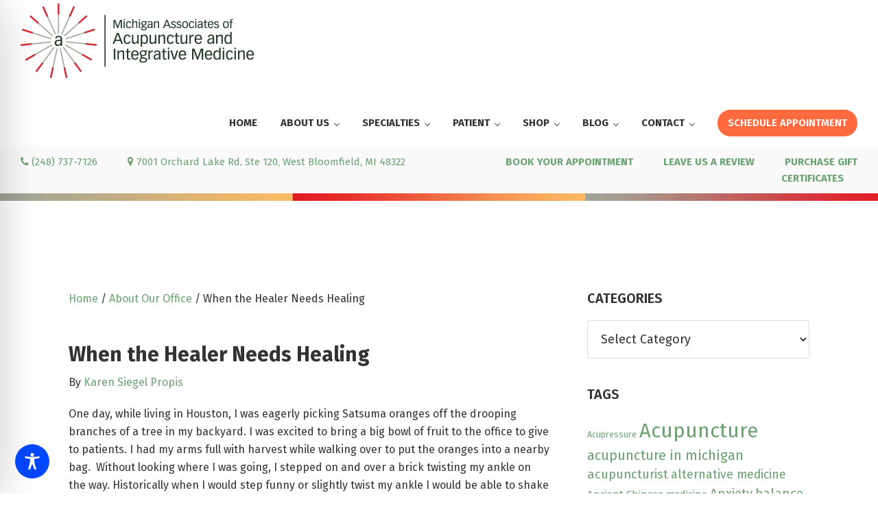

--- FILE ---
content_type: text/html; charset=utf-8
request_url: https://www.google.com/recaptcha/api2/anchor?ar=1&k=6Lf1KHQUAAAAAFNKEX1hdSWCS3mRMv4FlFaNslaD&co=aHR0cHM6Ly93d3cuYWN1cHVuY3R1cmVpbm1pY2hpZ2FuLmNvbTo0NDM.&hl=en&v=PoyoqOPhxBO7pBk68S4YbpHZ&size=normal&anchor-ms=20000&execute-ms=30000&cb=9bwwomxy3vm6
body_size: 49348
content:
<!DOCTYPE HTML><html dir="ltr" lang="en"><head><meta http-equiv="Content-Type" content="text/html; charset=UTF-8">
<meta http-equiv="X-UA-Compatible" content="IE=edge">
<title>reCAPTCHA</title>
<style type="text/css">
/* cyrillic-ext */
@font-face {
  font-family: 'Roboto';
  font-style: normal;
  font-weight: 400;
  font-stretch: 100%;
  src: url(//fonts.gstatic.com/s/roboto/v48/KFO7CnqEu92Fr1ME7kSn66aGLdTylUAMa3GUBHMdazTgWw.woff2) format('woff2');
  unicode-range: U+0460-052F, U+1C80-1C8A, U+20B4, U+2DE0-2DFF, U+A640-A69F, U+FE2E-FE2F;
}
/* cyrillic */
@font-face {
  font-family: 'Roboto';
  font-style: normal;
  font-weight: 400;
  font-stretch: 100%;
  src: url(//fonts.gstatic.com/s/roboto/v48/KFO7CnqEu92Fr1ME7kSn66aGLdTylUAMa3iUBHMdazTgWw.woff2) format('woff2');
  unicode-range: U+0301, U+0400-045F, U+0490-0491, U+04B0-04B1, U+2116;
}
/* greek-ext */
@font-face {
  font-family: 'Roboto';
  font-style: normal;
  font-weight: 400;
  font-stretch: 100%;
  src: url(//fonts.gstatic.com/s/roboto/v48/KFO7CnqEu92Fr1ME7kSn66aGLdTylUAMa3CUBHMdazTgWw.woff2) format('woff2');
  unicode-range: U+1F00-1FFF;
}
/* greek */
@font-face {
  font-family: 'Roboto';
  font-style: normal;
  font-weight: 400;
  font-stretch: 100%;
  src: url(//fonts.gstatic.com/s/roboto/v48/KFO7CnqEu92Fr1ME7kSn66aGLdTylUAMa3-UBHMdazTgWw.woff2) format('woff2');
  unicode-range: U+0370-0377, U+037A-037F, U+0384-038A, U+038C, U+038E-03A1, U+03A3-03FF;
}
/* math */
@font-face {
  font-family: 'Roboto';
  font-style: normal;
  font-weight: 400;
  font-stretch: 100%;
  src: url(//fonts.gstatic.com/s/roboto/v48/KFO7CnqEu92Fr1ME7kSn66aGLdTylUAMawCUBHMdazTgWw.woff2) format('woff2');
  unicode-range: U+0302-0303, U+0305, U+0307-0308, U+0310, U+0312, U+0315, U+031A, U+0326-0327, U+032C, U+032F-0330, U+0332-0333, U+0338, U+033A, U+0346, U+034D, U+0391-03A1, U+03A3-03A9, U+03B1-03C9, U+03D1, U+03D5-03D6, U+03F0-03F1, U+03F4-03F5, U+2016-2017, U+2034-2038, U+203C, U+2040, U+2043, U+2047, U+2050, U+2057, U+205F, U+2070-2071, U+2074-208E, U+2090-209C, U+20D0-20DC, U+20E1, U+20E5-20EF, U+2100-2112, U+2114-2115, U+2117-2121, U+2123-214F, U+2190, U+2192, U+2194-21AE, U+21B0-21E5, U+21F1-21F2, U+21F4-2211, U+2213-2214, U+2216-22FF, U+2308-230B, U+2310, U+2319, U+231C-2321, U+2336-237A, U+237C, U+2395, U+239B-23B7, U+23D0, U+23DC-23E1, U+2474-2475, U+25AF, U+25B3, U+25B7, U+25BD, U+25C1, U+25CA, U+25CC, U+25FB, U+266D-266F, U+27C0-27FF, U+2900-2AFF, U+2B0E-2B11, U+2B30-2B4C, U+2BFE, U+3030, U+FF5B, U+FF5D, U+1D400-1D7FF, U+1EE00-1EEFF;
}
/* symbols */
@font-face {
  font-family: 'Roboto';
  font-style: normal;
  font-weight: 400;
  font-stretch: 100%;
  src: url(//fonts.gstatic.com/s/roboto/v48/KFO7CnqEu92Fr1ME7kSn66aGLdTylUAMaxKUBHMdazTgWw.woff2) format('woff2');
  unicode-range: U+0001-000C, U+000E-001F, U+007F-009F, U+20DD-20E0, U+20E2-20E4, U+2150-218F, U+2190, U+2192, U+2194-2199, U+21AF, U+21E6-21F0, U+21F3, U+2218-2219, U+2299, U+22C4-22C6, U+2300-243F, U+2440-244A, U+2460-24FF, U+25A0-27BF, U+2800-28FF, U+2921-2922, U+2981, U+29BF, U+29EB, U+2B00-2BFF, U+4DC0-4DFF, U+FFF9-FFFB, U+10140-1018E, U+10190-1019C, U+101A0, U+101D0-101FD, U+102E0-102FB, U+10E60-10E7E, U+1D2C0-1D2D3, U+1D2E0-1D37F, U+1F000-1F0FF, U+1F100-1F1AD, U+1F1E6-1F1FF, U+1F30D-1F30F, U+1F315, U+1F31C, U+1F31E, U+1F320-1F32C, U+1F336, U+1F378, U+1F37D, U+1F382, U+1F393-1F39F, U+1F3A7-1F3A8, U+1F3AC-1F3AF, U+1F3C2, U+1F3C4-1F3C6, U+1F3CA-1F3CE, U+1F3D4-1F3E0, U+1F3ED, U+1F3F1-1F3F3, U+1F3F5-1F3F7, U+1F408, U+1F415, U+1F41F, U+1F426, U+1F43F, U+1F441-1F442, U+1F444, U+1F446-1F449, U+1F44C-1F44E, U+1F453, U+1F46A, U+1F47D, U+1F4A3, U+1F4B0, U+1F4B3, U+1F4B9, U+1F4BB, U+1F4BF, U+1F4C8-1F4CB, U+1F4D6, U+1F4DA, U+1F4DF, U+1F4E3-1F4E6, U+1F4EA-1F4ED, U+1F4F7, U+1F4F9-1F4FB, U+1F4FD-1F4FE, U+1F503, U+1F507-1F50B, U+1F50D, U+1F512-1F513, U+1F53E-1F54A, U+1F54F-1F5FA, U+1F610, U+1F650-1F67F, U+1F687, U+1F68D, U+1F691, U+1F694, U+1F698, U+1F6AD, U+1F6B2, U+1F6B9-1F6BA, U+1F6BC, U+1F6C6-1F6CF, U+1F6D3-1F6D7, U+1F6E0-1F6EA, U+1F6F0-1F6F3, U+1F6F7-1F6FC, U+1F700-1F7FF, U+1F800-1F80B, U+1F810-1F847, U+1F850-1F859, U+1F860-1F887, U+1F890-1F8AD, U+1F8B0-1F8BB, U+1F8C0-1F8C1, U+1F900-1F90B, U+1F93B, U+1F946, U+1F984, U+1F996, U+1F9E9, U+1FA00-1FA6F, U+1FA70-1FA7C, U+1FA80-1FA89, U+1FA8F-1FAC6, U+1FACE-1FADC, U+1FADF-1FAE9, U+1FAF0-1FAF8, U+1FB00-1FBFF;
}
/* vietnamese */
@font-face {
  font-family: 'Roboto';
  font-style: normal;
  font-weight: 400;
  font-stretch: 100%;
  src: url(//fonts.gstatic.com/s/roboto/v48/KFO7CnqEu92Fr1ME7kSn66aGLdTylUAMa3OUBHMdazTgWw.woff2) format('woff2');
  unicode-range: U+0102-0103, U+0110-0111, U+0128-0129, U+0168-0169, U+01A0-01A1, U+01AF-01B0, U+0300-0301, U+0303-0304, U+0308-0309, U+0323, U+0329, U+1EA0-1EF9, U+20AB;
}
/* latin-ext */
@font-face {
  font-family: 'Roboto';
  font-style: normal;
  font-weight: 400;
  font-stretch: 100%;
  src: url(//fonts.gstatic.com/s/roboto/v48/KFO7CnqEu92Fr1ME7kSn66aGLdTylUAMa3KUBHMdazTgWw.woff2) format('woff2');
  unicode-range: U+0100-02BA, U+02BD-02C5, U+02C7-02CC, U+02CE-02D7, U+02DD-02FF, U+0304, U+0308, U+0329, U+1D00-1DBF, U+1E00-1E9F, U+1EF2-1EFF, U+2020, U+20A0-20AB, U+20AD-20C0, U+2113, U+2C60-2C7F, U+A720-A7FF;
}
/* latin */
@font-face {
  font-family: 'Roboto';
  font-style: normal;
  font-weight: 400;
  font-stretch: 100%;
  src: url(//fonts.gstatic.com/s/roboto/v48/KFO7CnqEu92Fr1ME7kSn66aGLdTylUAMa3yUBHMdazQ.woff2) format('woff2');
  unicode-range: U+0000-00FF, U+0131, U+0152-0153, U+02BB-02BC, U+02C6, U+02DA, U+02DC, U+0304, U+0308, U+0329, U+2000-206F, U+20AC, U+2122, U+2191, U+2193, U+2212, U+2215, U+FEFF, U+FFFD;
}
/* cyrillic-ext */
@font-face {
  font-family: 'Roboto';
  font-style: normal;
  font-weight: 500;
  font-stretch: 100%;
  src: url(//fonts.gstatic.com/s/roboto/v48/KFO7CnqEu92Fr1ME7kSn66aGLdTylUAMa3GUBHMdazTgWw.woff2) format('woff2');
  unicode-range: U+0460-052F, U+1C80-1C8A, U+20B4, U+2DE0-2DFF, U+A640-A69F, U+FE2E-FE2F;
}
/* cyrillic */
@font-face {
  font-family: 'Roboto';
  font-style: normal;
  font-weight: 500;
  font-stretch: 100%;
  src: url(//fonts.gstatic.com/s/roboto/v48/KFO7CnqEu92Fr1ME7kSn66aGLdTylUAMa3iUBHMdazTgWw.woff2) format('woff2');
  unicode-range: U+0301, U+0400-045F, U+0490-0491, U+04B0-04B1, U+2116;
}
/* greek-ext */
@font-face {
  font-family: 'Roboto';
  font-style: normal;
  font-weight: 500;
  font-stretch: 100%;
  src: url(//fonts.gstatic.com/s/roboto/v48/KFO7CnqEu92Fr1ME7kSn66aGLdTylUAMa3CUBHMdazTgWw.woff2) format('woff2');
  unicode-range: U+1F00-1FFF;
}
/* greek */
@font-face {
  font-family: 'Roboto';
  font-style: normal;
  font-weight: 500;
  font-stretch: 100%;
  src: url(//fonts.gstatic.com/s/roboto/v48/KFO7CnqEu92Fr1ME7kSn66aGLdTylUAMa3-UBHMdazTgWw.woff2) format('woff2');
  unicode-range: U+0370-0377, U+037A-037F, U+0384-038A, U+038C, U+038E-03A1, U+03A3-03FF;
}
/* math */
@font-face {
  font-family: 'Roboto';
  font-style: normal;
  font-weight: 500;
  font-stretch: 100%;
  src: url(//fonts.gstatic.com/s/roboto/v48/KFO7CnqEu92Fr1ME7kSn66aGLdTylUAMawCUBHMdazTgWw.woff2) format('woff2');
  unicode-range: U+0302-0303, U+0305, U+0307-0308, U+0310, U+0312, U+0315, U+031A, U+0326-0327, U+032C, U+032F-0330, U+0332-0333, U+0338, U+033A, U+0346, U+034D, U+0391-03A1, U+03A3-03A9, U+03B1-03C9, U+03D1, U+03D5-03D6, U+03F0-03F1, U+03F4-03F5, U+2016-2017, U+2034-2038, U+203C, U+2040, U+2043, U+2047, U+2050, U+2057, U+205F, U+2070-2071, U+2074-208E, U+2090-209C, U+20D0-20DC, U+20E1, U+20E5-20EF, U+2100-2112, U+2114-2115, U+2117-2121, U+2123-214F, U+2190, U+2192, U+2194-21AE, U+21B0-21E5, U+21F1-21F2, U+21F4-2211, U+2213-2214, U+2216-22FF, U+2308-230B, U+2310, U+2319, U+231C-2321, U+2336-237A, U+237C, U+2395, U+239B-23B7, U+23D0, U+23DC-23E1, U+2474-2475, U+25AF, U+25B3, U+25B7, U+25BD, U+25C1, U+25CA, U+25CC, U+25FB, U+266D-266F, U+27C0-27FF, U+2900-2AFF, U+2B0E-2B11, U+2B30-2B4C, U+2BFE, U+3030, U+FF5B, U+FF5D, U+1D400-1D7FF, U+1EE00-1EEFF;
}
/* symbols */
@font-face {
  font-family: 'Roboto';
  font-style: normal;
  font-weight: 500;
  font-stretch: 100%;
  src: url(//fonts.gstatic.com/s/roboto/v48/KFO7CnqEu92Fr1ME7kSn66aGLdTylUAMaxKUBHMdazTgWw.woff2) format('woff2');
  unicode-range: U+0001-000C, U+000E-001F, U+007F-009F, U+20DD-20E0, U+20E2-20E4, U+2150-218F, U+2190, U+2192, U+2194-2199, U+21AF, U+21E6-21F0, U+21F3, U+2218-2219, U+2299, U+22C4-22C6, U+2300-243F, U+2440-244A, U+2460-24FF, U+25A0-27BF, U+2800-28FF, U+2921-2922, U+2981, U+29BF, U+29EB, U+2B00-2BFF, U+4DC0-4DFF, U+FFF9-FFFB, U+10140-1018E, U+10190-1019C, U+101A0, U+101D0-101FD, U+102E0-102FB, U+10E60-10E7E, U+1D2C0-1D2D3, U+1D2E0-1D37F, U+1F000-1F0FF, U+1F100-1F1AD, U+1F1E6-1F1FF, U+1F30D-1F30F, U+1F315, U+1F31C, U+1F31E, U+1F320-1F32C, U+1F336, U+1F378, U+1F37D, U+1F382, U+1F393-1F39F, U+1F3A7-1F3A8, U+1F3AC-1F3AF, U+1F3C2, U+1F3C4-1F3C6, U+1F3CA-1F3CE, U+1F3D4-1F3E0, U+1F3ED, U+1F3F1-1F3F3, U+1F3F5-1F3F7, U+1F408, U+1F415, U+1F41F, U+1F426, U+1F43F, U+1F441-1F442, U+1F444, U+1F446-1F449, U+1F44C-1F44E, U+1F453, U+1F46A, U+1F47D, U+1F4A3, U+1F4B0, U+1F4B3, U+1F4B9, U+1F4BB, U+1F4BF, U+1F4C8-1F4CB, U+1F4D6, U+1F4DA, U+1F4DF, U+1F4E3-1F4E6, U+1F4EA-1F4ED, U+1F4F7, U+1F4F9-1F4FB, U+1F4FD-1F4FE, U+1F503, U+1F507-1F50B, U+1F50D, U+1F512-1F513, U+1F53E-1F54A, U+1F54F-1F5FA, U+1F610, U+1F650-1F67F, U+1F687, U+1F68D, U+1F691, U+1F694, U+1F698, U+1F6AD, U+1F6B2, U+1F6B9-1F6BA, U+1F6BC, U+1F6C6-1F6CF, U+1F6D3-1F6D7, U+1F6E0-1F6EA, U+1F6F0-1F6F3, U+1F6F7-1F6FC, U+1F700-1F7FF, U+1F800-1F80B, U+1F810-1F847, U+1F850-1F859, U+1F860-1F887, U+1F890-1F8AD, U+1F8B0-1F8BB, U+1F8C0-1F8C1, U+1F900-1F90B, U+1F93B, U+1F946, U+1F984, U+1F996, U+1F9E9, U+1FA00-1FA6F, U+1FA70-1FA7C, U+1FA80-1FA89, U+1FA8F-1FAC6, U+1FACE-1FADC, U+1FADF-1FAE9, U+1FAF0-1FAF8, U+1FB00-1FBFF;
}
/* vietnamese */
@font-face {
  font-family: 'Roboto';
  font-style: normal;
  font-weight: 500;
  font-stretch: 100%;
  src: url(//fonts.gstatic.com/s/roboto/v48/KFO7CnqEu92Fr1ME7kSn66aGLdTylUAMa3OUBHMdazTgWw.woff2) format('woff2');
  unicode-range: U+0102-0103, U+0110-0111, U+0128-0129, U+0168-0169, U+01A0-01A1, U+01AF-01B0, U+0300-0301, U+0303-0304, U+0308-0309, U+0323, U+0329, U+1EA0-1EF9, U+20AB;
}
/* latin-ext */
@font-face {
  font-family: 'Roboto';
  font-style: normal;
  font-weight: 500;
  font-stretch: 100%;
  src: url(//fonts.gstatic.com/s/roboto/v48/KFO7CnqEu92Fr1ME7kSn66aGLdTylUAMa3KUBHMdazTgWw.woff2) format('woff2');
  unicode-range: U+0100-02BA, U+02BD-02C5, U+02C7-02CC, U+02CE-02D7, U+02DD-02FF, U+0304, U+0308, U+0329, U+1D00-1DBF, U+1E00-1E9F, U+1EF2-1EFF, U+2020, U+20A0-20AB, U+20AD-20C0, U+2113, U+2C60-2C7F, U+A720-A7FF;
}
/* latin */
@font-face {
  font-family: 'Roboto';
  font-style: normal;
  font-weight: 500;
  font-stretch: 100%;
  src: url(//fonts.gstatic.com/s/roboto/v48/KFO7CnqEu92Fr1ME7kSn66aGLdTylUAMa3yUBHMdazQ.woff2) format('woff2');
  unicode-range: U+0000-00FF, U+0131, U+0152-0153, U+02BB-02BC, U+02C6, U+02DA, U+02DC, U+0304, U+0308, U+0329, U+2000-206F, U+20AC, U+2122, U+2191, U+2193, U+2212, U+2215, U+FEFF, U+FFFD;
}
/* cyrillic-ext */
@font-face {
  font-family: 'Roboto';
  font-style: normal;
  font-weight: 900;
  font-stretch: 100%;
  src: url(//fonts.gstatic.com/s/roboto/v48/KFO7CnqEu92Fr1ME7kSn66aGLdTylUAMa3GUBHMdazTgWw.woff2) format('woff2');
  unicode-range: U+0460-052F, U+1C80-1C8A, U+20B4, U+2DE0-2DFF, U+A640-A69F, U+FE2E-FE2F;
}
/* cyrillic */
@font-face {
  font-family: 'Roboto';
  font-style: normal;
  font-weight: 900;
  font-stretch: 100%;
  src: url(//fonts.gstatic.com/s/roboto/v48/KFO7CnqEu92Fr1ME7kSn66aGLdTylUAMa3iUBHMdazTgWw.woff2) format('woff2');
  unicode-range: U+0301, U+0400-045F, U+0490-0491, U+04B0-04B1, U+2116;
}
/* greek-ext */
@font-face {
  font-family: 'Roboto';
  font-style: normal;
  font-weight: 900;
  font-stretch: 100%;
  src: url(//fonts.gstatic.com/s/roboto/v48/KFO7CnqEu92Fr1ME7kSn66aGLdTylUAMa3CUBHMdazTgWw.woff2) format('woff2');
  unicode-range: U+1F00-1FFF;
}
/* greek */
@font-face {
  font-family: 'Roboto';
  font-style: normal;
  font-weight: 900;
  font-stretch: 100%;
  src: url(//fonts.gstatic.com/s/roboto/v48/KFO7CnqEu92Fr1ME7kSn66aGLdTylUAMa3-UBHMdazTgWw.woff2) format('woff2');
  unicode-range: U+0370-0377, U+037A-037F, U+0384-038A, U+038C, U+038E-03A1, U+03A3-03FF;
}
/* math */
@font-face {
  font-family: 'Roboto';
  font-style: normal;
  font-weight: 900;
  font-stretch: 100%;
  src: url(//fonts.gstatic.com/s/roboto/v48/KFO7CnqEu92Fr1ME7kSn66aGLdTylUAMawCUBHMdazTgWw.woff2) format('woff2');
  unicode-range: U+0302-0303, U+0305, U+0307-0308, U+0310, U+0312, U+0315, U+031A, U+0326-0327, U+032C, U+032F-0330, U+0332-0333, U+0338, U+033A, U+0346, U+034D, U+0391-03A1, U+03A3-03A9, U+03B1-03C9, U+03D1, U+03D5-03D6, U+03F0-03F1, U+03F4-03F5, U+2016-2017, U+2034-2038, U+203C, U+2040, U+2043, U+2047, U+2050, U+2057, U+205F, U+2070-2071, U+2074-208E, U+2090-209C, U+20D0-20DC, U+20E1, U+20E5-20EF, U+2100-2112, U+2114-2115, U+2117-2121, U+2123-214F, U+2190, U+2192, U+2194-21AE, U+21B0-21E5, U+21F1-21F2, U+21F4-2211, U+2213-2214, U+2216-22FF, U+2308-230B, U+2310, U+2319, U+231C-2321, U+2336-237A, U+237C, U+2395, U+239B-23B7, U+23D0, U+23DC-23E1, U+2474-2475, U+25AF, U+25B3, U+25B7, U+25BD, U+25C1, U+25CA, U+25CC, U+25FB, U+266D-266F, U+27C0-27FF, U+2900-2AFF, U+2B0E-2B11, U+2B30-2B4C, U+2BFE, U+3030, U+FF5B, U+FF5D, U+1D400-1D7FF, U+1EE00-1EEFF;
}
/* symbols */
@font-face {
  font-family: 'Roboto';
  font-style: normal;
  font-weight: 900;
  font-stretch: 100%;
  src: url(//fonts.gstatic.com/s/roboto/v48/KFO7CnqEu92Fr1ME7kSn66aGLdTylUAMaxKUBHMdazTgWw.woff2) format('woff2');
  unicode-range: U+0001-000C, U+000E-001F, U+007F-009F, U+20DD-20E0, U+20E2-20E4, U+2150-218F, U+2190, U+2192, U+2194-2199, U+21AF, U+21E6-21F0, U+21F3, U+2218-2219, U+2299, U+22C4-22C6, U+2300-243F, U+2440-244A, U+2460-24FF, U+25A0-27BF, U+2800-28FF, U+2921-2922, U+2981, U+29BF, U+29EB, U+2B00-2BFF, U+4DC0-4DFF, U+FFF9-FFFB, U+10140-1018E, U+10190-1019C, U+101A0, U+101D0-101FD, U+102E0-102FB, U+10E60-10E7E, U+1D2C0-1D2D3, U+1D2E0-1D37F, U+1F000-1F0FF, U+1F100-1F1AD, U+1F1E6-1F1FF, U+1F30D-1F30F, U+1F315, U+1F31C, U+1F31E, U+1F320-1F32C, U+1F336, U+1F378, U+1F37D, U+1F382, U+1F393-1F39F, U+1F3A7-1F3A8, U+1F3AC-1F3AF, U+1F3C2, U+1F3C4-1F3C6, U+1F3CA-1F3CE, U+1F3D4-1F3E0, U+1F3ED, U+1F3F1-1F3F3, U+1F3F5-1F3F7, U+1F408, U+1F415, U+1F41F, U+1F426, U+1F43F, U+1F441-1F442, U+1F444, U+1F446-1F449, U+1F44C-1F44E, U+1F453, U+1F46A, U+1F47D, U+1F4A3, U+1F4B0, U+1F4B3, U+1F4B9, U+1F4BB, U+1F4BF, U+1F4C8-1F4CB, U+1F4D6, U+1F4DA, U+1F4DF, U+1F4E3-1F4E6, U+1F4EA-1F4ED, U+1F4F7, U+1F4F9-1F4FB, U+1F4FD-1F4FE, U+1F503, U+1F507-1F50B, U+1F50D, U+1F512-1F513, U+1F53E-1F54A, U+1F54F-1F5FA, U+1F610, U+1F650-1F67F, U+1F687, U+1F68D, U+1F691, U+1F694, U+1F698, U+1F6AD, U+1F6B2, U+1F6B9-1F6BA, U+1F6BC, U+1F6C6-1F6CF, U+1F6D3-1F6D7, U+1F6E0-1F6EA, U+1F6F0-1F6F3, U+1F6F7-1F6FC, U+1F700-1F7FF, U+1F800-1F80B, U+1F810-1F847, U+1F850-1F859, U+1F860-1F887, U+1F890-1F8AD, U+1F8B0-1F8BB, U+1F8C0-1F8C1, U+1F900-1F90B, U+1F93B, U+1F946, U+1F984, U+1F996, U+1F9E9, U+1FA00-1FA6F, U+1FA70-1FA7C, U+1FA80-1FA89, U+1FA8F-1FAC6, U+1FACE-1FADC, U+1FADF-1FAE9, U+1FAF0-1FAF8, U+1FB00-1FBFF;
}
/* vietnamese */
@font-face {
  font-family: 'Roboto';
  font-style: normal;
  font-weight: 900;
  font-stretch: 100%;
  src: url(//fonts.gstatic.com/s/roboto/v48/KFO7CnqEu92Fr1ME7kSn66aGLdTylUAMa3OUBHMdazTgWw.woff2) format('woff2');
  unicode-range: U+0102-0103, U+0110-0111, U+0128-0129, U+0168-0169, U+01A0-01A1, U+01AF-01B0, U+0300-0301, U+0303-0304, U+0308-0309, U+0323, U+0329, U+1EA0-1EF9, U+20AB;
}
/* latin-ext */
@font-face {
  font-family: 'Roboto';
  font-style: normal;
  font-weight: 900;
  font-stretch: 100%;
  src: url(//fonts.gstatic.com/s/roboto/v48/KFO7CnqEu92Fr1ME7kSn66aGLdTylUAMa3KUBHMdazTgWw.woff2) format('woff2');
  unicode-range: U+0100-02BA, U+02BD-02C5, U+02C7-02CC, U+02CE-02D7, U+02DD-02FF, U+0304, U+0308, U+0329, U+1D00-1DBF, U+1E00-1E9F, U+1EF2-1EFF, U+2020, U+20A0-20AB, U+20AD-20C0, U+2113, U+2C60-2C7F, U+A720-A7FF;
}
/* latin */
@font-face {
  font-family: 'Roboto';
  font-style: normal;
  font-weight: 900;
  font-stretch: 100%;
  src: url(//fonts.gstatic.com/s/roboto/v48/KFO7CnqEu92Fr1ME7kSn66aGLdTylUAMa3yUBHMdazQ.woff2) format('woff2');
  unicode-range: U+0000-00FF, U+0131, U+0152-0153, U+02BB-02BC, U+02C6, U+02DA, U+02DC, U+0304, U+0308, U+0329, U+2000-206F, U+20AC, U+2122, U+2191, U+2193, U+2212, U+2215, U+FEFF, U+FFFD;
}

</style>
<link rel="stylesheet" type="text/css" href="https://www.gstatic.com/recaptcha/releases/PoyoqOPhxBO7pBk68S4YbpHZ/styles__ltr.css">
<script nonce="4wBBBBfyugLj84XT5hMCoQ" type="text/javascript">window['__recaptcha_api'] = 'https://www.google.com/recaptcha/api2/';</script>
<script type="text/javascript" src="https://www.gstatic.com/recaptcha/releases/PoyoqOPhxBO7pBk68S4YbpHZ/recaptcha__en.js" nonce="4wBBBBfyugLj84XT5hMCoQ">
      
    </script></head>
<body><div id="rc-anchor-alert" class="rc-anchor-alert"></div>
<input type="hidden" id="recaptcha-token" value="[base64]">
<script type="text/javascript" nonce="4wBBBBfyugLj84XT5hMCoQ">
      recaptcha.anchor.Main.init("[\x22ainput\x22,[\x22bgdata\x22,\x22\x22,\[base64]/[base64]/[base64]/[base64]/[base64]/[base64]/KGcoTywyNTMsTy5PKSxVRyhPLEMpKTpnKE8sMjUzLEMpLE8pKSxsKSksTykpfSxieT1mdW5jdGlvbihDLE8sdSxsKXtmb3IobD0odT1SKEMpLDApO08+MDtPLS0pbD1sPDw4fFooQyk7ZyhDLHUsbCl9LFVHPWZ1bmN0aW9uKEMsTyl7Qy5pLmxlbmd0aD4xMDQ/[base64]/[base64]/[base64]/[base64]/[base64]/[base64]/[base64]\\u003d\x22,\[base64]\x22,\x22MnDCnMKbw4Fqwq5pw5jCrsKGKk9bJsOYJcKDDXvDmz3DicK0wpA+wpFrwpTCu1QqX3XCscKkwqvDksKgw6vCkTQsFEkqw5Unw5TCl11/LUfCsXfDncO2w5rDngrCtMO2B0TCqMK9SyvDs8Onw4cMeMOPw77ClnfDocOxOcKOZMOZwqbDn1fCncKEUMONw7zDtiNPw4ByYsOEwpvDkH4/wpIywozCnkrDpTIUw47CsFPDgQ4/OsKwNDDCp2t3HsK9D3sFLMKeGMKUSBfCgQ3DicODSU1iw6lUwoYzB8Kyw6TCusKdRlnCnsOLw6Qgw4s1wo5YYQrCpcOdwrAHwrfDkg/CuTPCm8OhI8KofzN8URRDw7TDszYLw53DvMK3wr7DtzREKVfCs8OZFcKWwrZnYXoJdcKAKsODPR1/XFTDl8OnZX1EwpJIwpM0BcKDw6rDpMO/GcOKw5QSRsOIwrLCvWrDlhB/NWhWN8O8w5cVw4J5X1MOw7PDllnCjsO2HcO7RzPCsMKCw48Ow7MRZsOAIkjDlVLCgcOowpFcdcKnZXcHw5/[base64]/ClcOOwpobVAbDpHDDvl9hw69TEsOFwqtqNcOmw5opcMKXEMOmwq8Iw5xMRAfCr8OsHR/[base64]/P8O5wpFCwocNw5XCmG/DicKfw40XIGxSwrQDwpxwwqQ9DXIzwr/[base64]/[base64]/DjFMzw5fDqDMvwqAxwrPCg3xEJCfCvMOTw6p8HcOOw4XDu1bDgsORwqXDgsOWYsOAw4PCh24QwpBpcsK9w4DDhcOlIVMpw6HDoVPCmMOYMBXDv8OFwqfDpsORwoHDuzTDvcKcw7zCh2QoCWonbwZDI8KBH3E+RQpbKibCgx/Dq2xPw6PDhCQROMORw74RwpLCuDPDuyPDn8O/[base64]/CjsKTwq3Cu2/[base64]/N8O5w7kYcgfDtMKRw6HDv2PDpSs5Vn4pAS8AwovDiWzDnDrDl8OFD0TDoFrDtUrCoDnDnMKQw68dw5FGQlYnw7TCgG8Bw4/[base64]/Dsng8MQLCkjpnMsOtwp0/[base64]/[base64]/[base64]/Cj8K4IMOxw6vDkXUrwqfDmMONY8KVwpBuw5nDrTMwwqbCm8O/[base64]/DhMK5w7fDl8OaLMK1XcOsPR0rwp7CtSPDhD/Dh0M6w6V0w6DCi8KQw5ABGcKfX8O9w5/[base64]/B8O5wodAJ8KHwobCocK3wrV4w6HCvsK2wrLDq8KkfcOUaj7CgMONw4/DvwHCvD3Cq8KWw6HDnxhOw7srw7pJwpbDs8OLRSJ/Rj/DicKjCC7Cn8Kqw6nDt392w5nDqVfDk8KKwqnChFDChg02DnsWwpbDpWPCtGBce8O4wqsKSDbDlhYrSsOIwpvDrBYiwofCjcO/NjHCk1XCtMK7XcOYPHvDjsObQDkMHDIzUEYCwobCsiPDnylBw5zDsQnCu04hGsODw7jCh0/[base64]/DoFLCrHDDsn5hwpwzw6fCkhbDiEM7A8KDP8Kowopgw4VANivCnRBFwqFcBsKlM1NZw6Yjwq1Swo5iw73DssOfw63DksKlwoIMw5Jbw4rDoMK0Rh/[base64]/CsgROwoN/[base64]/DvMKpwrUpw5HCllPDpknCtcKMwpjCtcOmwovCjsOMwoDCiMK8Xl0QEMKhw7pEw6kCb23CgFbDpMKbwpvDrMKQKcKAwr/Cm8OcCWYvTykKVsK+a8Omw7bDgCbCpDMOw5fCrcKjw5zCgQjDu1nDpjzCkGXDpkgnw6ZCwosMw55ew4fDqWgJw6J/wojCu8OtLcK6w68hSMO0w6DDh2/CqXB/cgsPDMOHfRHChMKnw4slbC/CjsKYIsOwIk1xwopAHFlJEyUewqdVSFg+w7dqw7MeXsONw7k2fMOawpvDjEhdZcKBwqfDpsOlSMK0esK+Rk7DocO/woEEw79ywqJRQMOgw5FHw4XCjcKfEcKBE37Co8KWwrzDq8KDccOpO8OFw7g/wpgZamgGwp/DrcOxw4DCmjvDqMOgw6E8w6HDumzCpDZWIMOXwoXDnD5dB2nChXoRK8K0ZMKCKsKcHRDDik4Nwq/CjMKhMXLCqTcsVMOZDMKhwo0lE1XDsAVrwr/CozkHwpnDoFZEY8OkZMK/[base64]/DskjDgCo1FsOpw6fDtEIywr3DsnZDw5l1AsKeSsKvXMKZA8KlCMKRP3xTw71uwrvDoD0gGhAAwr/CqsKRHi8ZwpHDh24kwo0ww4jCiBXClgvCkSvDnMODYcKjw5tGwoIBw7YAJ8OrwqrCvXY0YsOAUEXDjVLDlcO+WjfDlxJfZUFzQ8KnMjsEwpYmwpDDg3VRw4fDnMKZw5rCqhgnLsKEwo/DjcKXwpF3wqYJIFEqSiDCm1rDsQnDlVTCisK2J8KvwpDDtXDCmHkMw5I2M8KGNFzChMKdw4XCl8KrJsKQBgUvwqQjwop/[base64]/DvsOaTmYOOVzDr8Krw4HCl07CsMOLVcKvI0TDssKjEX/CtQ9pHiVxZcOTwr/DjsOywqvDvSw/EsKpJA/Ctm4Mwq5cwrvCkcKbNwVoGcKKYcOoVArDlG7Du8OqOyJQZl82wrrCjkPDlEjCtxfDv8OlB8KiBcKNwp/[base64]/w7gUwq97Z8OSLHMDw6fCvcKzHD3DpcO9w7x2wpdMwqwzaRnDtUPDpVXDpxslMS94ScO5CMOIw6QqDyDDjcKXw4zCiMKDHHrDpDDChcOAF8OLGizDmsKkw50kw4wWwovCg0EnwrfCoxPCnsKLw7dORzt7w6RzwrrDp8O2ITDDjQjDqcOtMMKaQDRPwqnDvw/CniwEeMObw6NQd8Olek5gwq4TcMOvd8K0ZsO6NmgiwroEwoDDmcObwoLDrMOOwq9+woXDg8KOZcOqe8OFBWvCoyPDrE7CjmoBwrXDicOMw6ELwqnDocKqK8OPwqZcw67CvMKBw4/DtcKqwp3CtVTCnybDsX9dbsK6PMOaUiFKwpEWwqxnwrvDu8O8DmbDvHU6EcKpPCrDkgIsH8OCwqHCrsORwoPCtcOZPh7Dl8Kzw7xbw5fDr17Ctzo7wrXCjHo9wqfCmsO/[base64]/[base64]/CkgMpw6TDhlvCrGs9XcOvwoEPw7HCglJHNyfDpMKDw6U5AMK7w5TDosOrfMOGwqBfVUrCgEjDqkEzw6jCikpRcsKCBWbDsD5dw7ckJcOgNcKMC8OSBGotw60uwpFvwrYUw4pBwoLDvREXKH0ZH8O4w5VAKcKlw4LDmsO/EMKbw7vDqWFiIcOMdMK3cyTCgQJcwrtbw5PCp3sMaQ9rwpHCnFw+w6hXEsOCI8OUFCYBEmRIwqDCu1AiwqjDv2vCknTDp8KCVWjCjHNSBsKLw4ldw5NGKsO5C1coGcOvccKow7FOw5sfZRFtW8Okw6PCgcOBIsKXHhfCm8K5ccKOwqPCtcOuwoMTwoHDpMOGwoQRUBo/w67DucObfS/DhsOYQ8Kwwo9xBcK2Sl13PBPDr8K7CMOSwrHDjsKJeWnCkHrDjWvCty1CWsOPCMOywoHDgcOqwo1TwqRYf0NgNsOhwq4fD8OBVgPCn8OxY23DlD1dbDsCDQ/Do8KvwqAfVhXCk8OXbkLDjwDCgsKWw6R1KsOJwrvCnsKMdcOUFUDClcKkwp4NwqDCusKTw5XDllPCpU9tw61WwoQxw6nCu8KYwrHDkcOWSMK5HsKiw69owpzDu8KtwqN2w6HComFuOcKdGcOuN0vCkcKeMmPCjsOyw653w6FHw6ZresKJcMOKw4FKw5XClWjDscKowo/CuMOwOjU8w6oGQMORcMKuA8KCLsOOLD7CpRNGwqrDksOtw6/DuEQ8FMOlFxtoQ8Otw54gw4FoKx3CiRYFwrlQw6/CscONw79TC8KTwoPCr8Kvd0PCo8KNwp1Pw4JKwp9CNsKWwq52w5lBVzDDvT/DqMKdw7skwp0hw4/CpsO7AMOfXR3CvMO6JsOsP0bCs8KoSiDDvUhCRSzDoCbCvnNdcsKfScOlwoHDisOgOMK8w6AIwrZdYlxPwoAZw5TCkMOTUMK9w4k2wpQ7H8KnwpvCgMKzwrwIOMORw5Qnw4vDoGDCisOkwp7Ck8Khw7YXLMKBWcKUw7TDjxXCgMOuwqA+NRARcE/DqMKSTUEKF8KGXjbCuMOuwr7DvjUgw7vDunLChXXCoR93DsKPwozCsHBxw5XCjCxhwpPCh2XCssKkO2AfwpTCrcOVw5XDlnnCoMK9OMO7UTsjARJlTcOnwoXDj3VUWz/[base64]/Dqz0pw7rCuEtrIsKVwrlsdBDDtsO3w4HDscOxw6nCtsOWfcOeKsKSesOLT8OCwpt0bsKQdRJCwp/Ds3TDkMK9XsOMw7oaU8OiXcONw6NAw78Uwq3CmcKPAR/CuDPCnURVwo/CtlrDrcOme8Omw6gKKMOsWg1nw5FPJ8OKVhYgb39ZwovCjcKow4vDjV4XBMKawrhwYnnCqA0CBcOaccKNwpdPwrtMw597wr/DtcKdFMOcecKEwqTCtWrDrXw2wp3Cp8K7K8OZRMOXdMO5H8OaFMODX8OKGnJaf8OveydNTgBuwo1CaMOrw4/Cu8K/wpfCllXChxDDuMO8Z8K+T011wpcUHR90IcKswqBWP8OcworCg8OubgR8dcKNw6rCu2Zewq3CpivCgTIMw65hOCUQw7PCqGNJfj/CkQx9wrDCmDrCuyZQw75TScOkw5/CvULDvsKYw4VVwpDCpkgUwr5nAsORRsKlfsKbRl/DhClcKWhjQ8ObDigow5PClEXDlsKdw5fCsMK/fAUxw7Now7lbQFAgw4HDpDTCh8KHPAnCsBnDiWPCvMKcOU8sSCs3wofDgsOsNMKLwrfCqMKuF8K7Y8OoTSTCocOuFUjCtsOrFgZjw5kCTwgcw6hDw4oiCcOpwrE+w4fCjsOYwrY4D2vCiGhvR3TDqAbDvcOSw7/ChcKQKcOuwq7CtEVNw5hLG8KMw5ZDfnHCvsK/V8Kbwrlwwo9CBi0bH8Klw6LDgMOCNcKJDsKJw5HCvkAmw7XCt8KbOsKVLwnDkXdTwqjDksKRwpHDuMKGw4lZCsOFw6IaA8K9EHs9wq/[base64]/[base64]/[base64]/UxBowr3Dt3/ChUtRaFIlw5HDiic8dTo5S8KaSsOKWx7ClMKUG8OWw40sP1lhwrTCosOAPsK1Hi8oGsOXw7TCrhbCuQokwrvDmcKLw53CrMOgw5/Dq8KMwosbw7LCisKzGMKkwrLCnQdIwqk+W3fCocKRw5HDisKHB8OwWlPDvcKnXhXDpRvDosK2w4gOIsKAw63Dp1LCqsKlaghcD8KcbsO0wqzDrcKEwrsTwr/DsW0fw4nDr8KMw7F3EsOlUMO3QgnCicO7IsK3wrsaG2oLeMK/w7dowrxABsK8f8KYw6PDgBDCucKWUMOdQn3CssOrQcK0bsOLw7R/wpDCksOyfwsqQcO7dVshw4N8wo53Zy8JQcOeEAR+eMOQMmTCo1jCtcKFw4w5w63CssKNw7LChMKcRy00w7cYNMKaDCPChcKDw7x/[base64]/CjMKAwpENw5fCn8KbcFvDucKCfsKSwrxAwpxrw67Cqh01wp4FwqvDvTURw4vDvcOzw7h4eyTCslwzw4zCkGXCjWfClMOzA8KGbsKLwrrCk8K9w5jCv8KqIsK8wpfDlsKtw4tNw7gITi15EGULBcOCZHjCuMO9I8O+wpRjIVcrw5B2KcKmRsKxZMK3w4NpwqhiO8O/woBrBMKsw7YIw6g6aMKHWsOIAsOXV0RwwrzCjVjDjcKBwqvDq8KBUcKBR2sVXkw4dHlOwq4cB3TDjMO1wqUsIQICw7UsIxrChsOsw4fDpEbDi8OiXsOXIcKfwpFCYMOLdDQTcA40VzbDrC/DksKgX8Kew6rCt8O4fA/Cv8KAdwXDsMKeCTwmHsKcbsOmwr3DlwfDrMKQw5/Dm8OOwpvCsHlsDDU5wpcdXB3Dk8KAw64/w40ow7QxwrfDhcKJAQ0Dw5Bdw5jCqlrDhMOxYMOHUMKnw7zDicKMMEcjwp5MdEo4X8KSw7nCg1PCi8KXwq0jC8KDIjUCw7zDlnTDpTfCokTCjMOkwqZtScOKwqPCt8O0Y8Kkwr1bw4rCtHHDtMOMe8K3wphxwqIfZnYewoTDlsODc1ddwpp9w4/Cn1Zsw5gEGBUew7E+w5vDocOAG2wuASzDiMOAwqFJX8Ktw47Dm8O8AsKaWMOCV8KtGh/DmsKXwrLCg8KwGRQ7MEnCrG5OwrXClDTCs8OBEMOGI8OZcHYJP8K4w77Cl8OPw4FOc8OSQsK7JsOsEMKXw68dw70Mwq7CrRc4w5/Dq0B/w6jCoy9Aw4HDt0RcX3p0YcKWw78qFMKRO8ODe8ODJcOQZnQPwqQ1EA/DrcOKwq7DqU7CulAMw5p1NsOlCsKHwrHDkE8aU8O0w67CrSRKw7HClsO0wqRMwpTCksKBJBzCuMOrWVcMw7XDhsKZw7Uzwrs/w4rDhC56wpjDkn8pw7/[base64]/[base64]/Du8KAwokLEQ7Ch0PCpUhdw7o4w7ABOAMpw7FJfhbDtVQCw7jDrMKcSQp0wrF4w5QOwrzCrzzCuCnDlsOAwqzDncO7MAMYNsKTwpHCn3XCpxATesOKHcOPwooBKMOVw4TCs8OkwpnCrcO3GC0DTD/DtQTCqsO0w7/DlhIKw5zDk8KcHUnDncOJV8O+ZsOYwqXCinLCkwF5N1TCuGRHw43ChAc8S8KALsO7N0bDrRzCgl8YF8O/[base64]/CiGHCuWBHBcKPw5MQw6PCqMKQaA5dAEo/QcO5w4zDlMOHwoHDtnYyw71if2/DicOKUHvCmsKwwoM2c8KnwprCkEMQGcKLRV3DkAbDhsOEVDoRwqpoGjbDvyAzw5jCqRbCtR1Qw4ZywqvDjH0NVMK5WcOzw5Z0woYMw5BuwpPDucKdwpvCmT3DnsOrGgrDscOEMMK2c0XDkhEswo0xL8KGwr/Cp8Ojw6o4wo19wrgsaQPDg2fCojYtw47DusOObMOCIVkzwpZ+wrPCscK9wqHCosKow77Cu8K4woJSw6Q/BzYtw68EUcOlw7DDsCZhOD82VcOhw6vCmsKGYh7Cqm3Ds1ZmHcKPw7bDosK6wrrCiXocwozCgMODc8OHwo0YDQzCnMK4XQkGw4DDrynDuDB9w5VhC2hDTGvDunDCgMK+ICjDj8KZwrMlTcOlw7nDscOQw57CmsK/wo/Ch0LCt0fDtcOMaUPCjcOnaRnDsMO9w7rCqG/DocKsBz/ClsKseMK8wqTCjBLDrihgw7UlA3HCm8OYSMKQKMO5ZcKhDcKuwoUmBFPCtSzCnsObX8KRwqvDpRDCvTYmw7nCpcKPwoHCpcKGYQ/[base64]/DscO5B8KUf8K4wpjCvcK6wrvDkcKEdcODwps1w5xjXMOdwqnCtsOUw7nCrMKjw4TCn1RrwprCuCRvIhHDtzfDvSxWwr3CrcOpHMOIwp3DhcOIw48MX1XClDDCscKqwojChjIZwrgWeMOrw7XCnsKBw4/CksKlCMOxJMK0w7TDosOrwp7ChSXCp2Idw5PDiEvCvA9OwoLCpU1YwpzDpBpPw4HDuj3DvUTClsOPWMKwEcOgNMKVw5Bqw4bDm2XDr8Oow5w3w6o8EjETwrl/GFhZw4QCw40Uw5RuwoHClsOTdMKFw5XDpMOeccO+LUUpNcKIEknDrjHDoBHCu8KjOsOwO8O4wp8yw6rCikzDvcOowoHDocK8QWJ0w6wawqXCrcOlwqAFLjUsccKxLRbCi8OJOg7DkMKnF8KnSw/CgGxPXMOIwqnCsBTCoMKyWXdBwrY6wrg2woBdO0E5wq14w6jDoE9+W8OWXMKmw5gZf09kGFTDnkA+wrTDp3DDm8KvQm/Dl8O+PcOKw5PDjcOHI8OcAMOMAyHCp8OjLg5lw5Q7fMKLPcOzwp/DvBA9DnjDmDkkw4lNwrMGXQouEcKdecKYwowjw4Y2w5pkYMOUwpRNw5MxZcK/JsOAw4sLw5bCksOWFTJVMzfClMO2wrTDqMKwwpXDk8KTw6I8PS/DpMK9TsO7w6zCugxuXcK7w5VsHmTCvMOCwpfDtmDDncKfLw3DsVLCtExLQ8OOICzDk8OUw60vwqfDiAYYPGgaOcOdwoQcccKnw60UbE3Do8OwIEbDjcO3w61Ww5fCgsK1w596XAJyw4PCvTN5w6tmSiQ+w6fDncKNw5jDiMO3wqY2w4LCmSYFwpzCtcK/[base64]/[base64]/CosKxAsOlblPCpUd1wrwNYVjCnsKiwqHDjcO3wojDgcOofQgfwpnDkcOzwrMSS3TDtMODTGnDv8O2ZU/Dg8Ocw7QHQMOsMsKvwq0pHy3Dg8K9w7fCpz7Cl8Kaw7TCu3HDscKgwrwsUkFOAVAIwr7DtMOtbTjDkScmecODw5xlw7ssw5leImnCg8KIJFDCqsKqFsOjw7PDkRZiw6/[base64]/DkzBVw7oJw4N0FCQJwqDDqsOoMRM1CcOLwoQJAsKhwrfCs3PDvcKCOMKlTsKQaMKEScKdw5Rjwqxzw6xMwr0Ew6lIbCPDuFTDkV5fw4Ybw7w+MgnCksKjwrPCsMOcKjfDvgHDl8Omwr7CmhcWw63Dh8K6aMKxQsO8w6/DjnEWw5TCgzfDusKRwoPDiMKAIsKEED87w7bCunN7wqw3wo0VLkIfKyDCkMOGwqpTayZXw6/[base64]/w5UkLXZccMKjJjQsMMKuwoTCucKnW8OWIcO0w43CmcKSJ8OEGsO6w4MMwq8kwqvCrsKSw4kbwrhlw4XDm8K1F8KkSMK3VRjDk8KPw4gBVl7CpsOeBy7Duh7DgDHClGpXLALDsibCnjRbBhV/a8OeN8KYw6JXZDfCtQYfAsK4IWVqwrlGwrXDkcKYMsOjwoLCsMOewqBMw6p3ZsKUNTDCrsOyT8OhwofDmg/Ch8Kmwo0gNMKqNG7CjMOqA21/FsOJw5nCiR7Ds8KEG1h9w4PDqm7DqsOrwqHDpsOucAbDlMKNwpvCrGnDpkcCw7vDkcKuwqolw5tOwrPCucKowqPDsFrDgcKcwobDlXRKwrVgw5wGw4fDs8KyW8Kew451KcOcTcOrCB/CmMKZwosDw7/DlwzChzVjWxPCkEY9wqXDijQnQXTCrybCmcKQXsKNwr9JeT7CicO0B0J/wrPCusOWw6DDp8KhJcKqw4JybWvDqsKOdlBhw6zCnELClcOjw4TDrX3Dq2jCnMK3anttL8K3w6MAD2/DmsKnwr44K3/[base64]/Dl8ODRRxkw5UlEsO7GsOPNCsKw4BiJ8O2w5TCsMKkWynDlcOPKnoew7UKXn57QMKfwr/[base64]/DjMOlwqvDiEzCgcOvw6FRw7Fww5bDnknCsRHCoCYCScOkw5Zlw4zDmAvCp0bCgSEPM0nDgU/DtnoPw5gfW0TDqMOqw7DDrcOMwoJuB8OQEsOkOcOVfcKWwqMDw7M7J8OUw4ImwqHDvnMsIsOPfsOHHMKPAD3ChsKKGyfDrsK3wqDCp2HCtFABAMOmwrLCuH9Afj0rwq3CssORwod5w7onwq/Ckhwrw5TDq8OUwqYMXlHDqMKoKVFjTmbDh8OHwpY3w71uT8KvTknChVAeYsKlw6DDt2h5MmESw7PCiQMiw5Y3wrzCpTXChkNBZMKIEAfDn8KywpUPPSrDoD/DsjZkwrvCoMKnXcOrwp1cw6DDlMKAIVgWQ8Olw67CvMKKVcO1TCvDsnY6acOdw6zCkT8ew7ctwrpfW2bDpcOjdx/[base64]/CtMKtGsKzekpKbMOKwp8SAVDCmMOgwovCk1TDv8Oyw6DCtsKHVGh+ZjbCix/Cn8KPPyPDkCLDq1HDtMOTw5ZXwpo2w4nCkMKvwpLDhMKTIVLCqcKhwotSPwI2w5kbOcO4LsK9JsKEwrxfwrHDmsOFwqJTUsK/woLDtj5/wprDqsOJUMKswptobcOFc8OPXcO4NcKMwpzCslXCtcK5EsKWBDnCihzDhlA4wodiwp/DjXPCoy3CusKfScOAaBTDuMKlEcKUUMKNFD7CgsOtwpLDuEURJcOYC8K+w6LDvT/CkcOVwpTCi8K/ZMK8w4vCpMOCw5/DqQoqAMKsfcOADx8cYMO/WzrDvxfDp8KiesK9asK9w6HCjsKMLgTCuMKkwpTDjiJXw5DCoE4zRsOdTzphwrfDmyPDhMKBw6PCj8Olw64mCMOFwpDCmMKsM8OIwrk6wonDrMOMwoHCgcKHTx1/wpR1c1LDhn/CsnrCpmLDq0zDn8OYRBMtw57DsUHDvn04NzvCoMO7C8OPworCnMKfJMO5w53DpsOdw5ZoNmMZRFcMQFwpw7vDkcKHwqjDrltxB0oZw5PDhBpGDsO4bXk/G8OANwkpcy/CicOqwqcvL2rDgmjDgTnClsO7W8Ohw4kFesKcw7vDsH7Cr0DCu37CvcK8F20GwrFfw57CkXrDnRYFw7trdyIFZcOJKMOmw6DDpMOWOQXCjcK+W8OtwrIwZ8KxwqQCw4nDmzopZcKnJVMEEMKvwpV5w7HDnT/ClQNwDHrCjsKtw4AhwoLCmWnClMKkwqZ3w6dWJQ7CpyxywqzCqcKGF8Kcwrhvw4hIR8OUZH4Gw6HCsTnDncO/w6oofEIOZGfDq2HDpXcuw67DsjPCk8KQSXjChsKeSXfCj8KYU1lKw6bDncOjwq3Du8OjBV0faMKqw4dLMnJ9wqE4esKVe8KOw5t0eMKmPR4iBMOUO8KQw6vCiMOcw4YeRMK7DizCo8KiDRnCtcKgwoXCqDnCrMOlDGtZFcOdw7/DonE2w6PClcOCcMOJw71AUsKNd2HCr8KKwrDCojvCtiM3wrkpXEt2wqLCphVCw6lmw7/DtMKPwrXDocOnKEk/[base64]/[base64]/w7dcwpBPLsKcS3M3wp7DiUbChMOVwrTDt8KBwoxOEjnCkEIjw4nCgMOowo0Jwo4awpTDljnDhFfCrcOCRsKrw6kyPQEtWMOPXcK+VmR3TnV0Q8OsLcOQAsKIw5sFOwVsw5rCosOPe8KLOsOywonDrcK1w5jCt2HDqVo5esOSVMKpEsOVKMO/WsKgw5snw6F1wonDsMK3bBh6JsKFw5vCv3fDrn9UEcKKNhQpGUvDvUEYOEXDiX7DqcOAw5HDl0Nhwo/DuEgNRXNOVcOxwqIXw4FCwr0BDkHClXICwr5RYX3ChhfDtTvDt8OHw7jCliwqI8OCwo3DlsO5GFsNfXlvwoceOcO8wo7Cr0xywqBXajs0w59/w67CjWYCSHN4w49HVsOqKcObwo/Dg8KEwqRjw6vCpSbDgcOWwq0bP8KVwqBbw7d+Bw9Pw51QMsKeBBrCqsOrMsOnIcKTGcOSZcOrDDvDvsO7GMOzwqRnZgsAwq3CtH3Duy3DpcOGNRHDlUdywqdbJ8Oqw4wTw5QbaMKLB8O0OFwZOQUyw6kcw7/DvCfDqEwfw7jCuMOLcj8nSsObwrXCllcMw5IcYsOSw7vCnMKZwq7Cv1zCkV9YeE0udsOPCsKGU8KTRMK2woU/w6Rbw7ZSU8OSw4xJBcO5d3dafsO8w4kpwq3Cv1A7dStgw7dBwo/[base64]/w5jDmSnCqGpEw7Bvw4/CsDHDqHZMS8OEMn7DlsK+N1bDmQ40fMKDwpvDpMOnW8O3ADY8w6AKf8O5w77Cl8Ozw6DCk8KKTAYYwrfCg3Z7BcKLw4bCuQkqHijDiMKKwrApw4zDnkF5B8KrwrfCqDvDpH5BwoLDgcK/w6fCvsOuw61ZfcO6SGcUVsOmZlNWFg59w4zDmC5jwrVswpZtw5fDnzxGw4bCuTQVw4dowp19BTrDs8KPw6how6drFydsw5Z/w53Dk8K1Gy5oDDHDh3jCocOSwr7DsyJRw48ew6bCsWrDoMKywo/CqnZowoojw4UKL8KHwqfCq0fDgDktOyBKwqzDvQrDmCnDhAtZwoLCiTPCvEY0wqkrw4LDiSXClMKuXcKcwpPDksOKw61DTWJ8w7NFasKAwqzCrTLCnMOVw4dLwojCosKxwpDChQ19w5fDqi1GJMORLAZ/wo3DsMOiw7TDsBJRf8OvIcKGw6tnfMO7KExewoMATcOhw54Mw5pEw7vDtRwZw7jCgsK9w4zDhsKxDW8/GsONHhfDtTDCgAZbwrzCmMKnwrLDhhPDisKiFAzDhcKYwq3Ct8O1cijClV/CmWBFwqTDj8K5DMKidcK+w6tEwr/[base64]/JcOgwoM9wocNw4fDuMOsC8Kvw5ZNwpTCjsOHwp59w6DCt1PCqcOJLUIvworCtxcWEMKRX8OUwqrCjsOpw5HDpknCn8OCbD8HwpnDtm3Clz7DvHbDssKJwqEHwrLCgMOBwrlfSgxtNcKgExZTw5HCoB9dNgJBSsK3X8OswrzCoQ4RwoDCqTBsw5zDiMKTwqBYwq/DqU7CrljCjcKDUsKnOsOXw7YFwrxQwqrCksKnP15pfCbCi8KYw7xTw5LCql84w75jbMKpwr/Dh8K7GcKCwqzDq8KHw4YPw5peJE5rwp8IfhTCkVPCgMO1TVDCpnDDgSVbK8O5wqbDo1g9wo/CiMKwAFFww7/[base64]/DpjvChsOTXMODwoNNw7jDg8OWeVjCp1rDnmXCtWDDocK5YsOdKcOiMXPCv8K7w5fCncKKYMKyw5/CpsOsc8KxQcK1fMOPwphEWMOgQcK4w4DCkcOGwokOwqgYw71VwoI3w4rDpsK/w4zClcKeSA0+GjARS2Jlwo4aw43DtcO2w7/Cvl3DsMO7ZG9mwpttfBQuw6tyWW3DnT7CqT0cwp9gw6smwrJYw6Ahwo3DvxUhWsOTw7LDtwo8wqDCgTHCiMKYWsK7w47Ck8KywqrDlcOcw5nDuA7Dint7w7bDhWh1EcOsw4olwovCkynCu8KsXcOQwqrDkcKmG8KuwpdMBD/DgsOsKAxDYkhkCFJVP0bDnsOnVHtDw4FiwrMXGCV9w4vDmsOlFFJYQsOQNFhHJhwXdsK/WsOGPsOVNMKBwqVYw5MLwoVOw7hmw5kRUSwYRnF0wqtJZDbDqMOMw61ywp7DuEPDpRbCgsOAw4XDhiXDjsOhOMOBwq0hw6HDhWUyHFYPN8KZaV1cDcKHDsKRYl/CnUzDm8OyCTZow5Ujwqhkw6XDnsOifGpLYMKMw6rCqDPDuyDCssKowpzClVFWVypzwrx5wo/Cmk/DgFzCtwVJwq7DuBTDiU/[base64]/G8KpJi/[base64]/w77CqMOlwrrDtcKKw7HCniLDv8KQw5F+w655woE/[base64]/[base64]/[base64]/w4/[base64]/DrGPDsWbCgcKxwpkkw4HDmlJpAMOpw68Lw7DCrj/DmzHDmcOqw5nCpxTCm8OkwpzCv07Dq8Ojw7XCssKwwqLDk3MOXsKQw6Yaw6TDvsOgB2/[base64]/U8KjZiHDsypPwqUQw5gIFMOPHcKOw6vCiMODwrZ8PwQHe0LDsEfDqh/DsMK5woc7eMO8wqTDqXYdBVfDhhrDmMOJw7fDljI5w5vDhcOcHMOyc0MIw4fDk0EFwqAxRsKEwp7Ds2vCt8KBw4BJIMOlwpLCgV/DhXHCmsOaLAJfwrEraEFiTsK+wokKEnrCvMO1woQ/w67DmsKTKTchw6p5w4HDl8K5bRB4K8KPem1/wrw3wpLDv1IpPMKFw6QwATdHIFVKP0s+w4ATRcOzCMOaQgfCmMO7alTDuUDCr8KoecORJVcRYcOuw5pGesKbZwHDq8OjEMK/woF4w6w7JWnDkMOREcKZFHrDpMKEwo4bwpATw4XChMK6wq97TlsUTcKpw7Afa8O1wp4cwqVwwo5RCcK4WivDl8OuMsK/XMOXEifCisOIwrfCgcOAfHZBw7nDsSYIIwDCn2fDuSoDwrfDsinCjFYpf3nDjkhnwpjDgMOsw7bDgBcFw5PDnsOdw4bDqgsrGcOwwo1HwrliKsOND1jCtcOpHcKAD1DCvMKAwpoUwq0JJ8KLwo/[base64]/DjxFrDTQuZMO3FsKCN8OsX28NAMOvw7fCpsKgw4AmKsOnJ8KDw5vCr8OyMsOiwojDiVlcXMKDaVJrbMOtwpkpfVTDk8O3wqgWbDN/w7RgMsOZw4xNOMOvwqvDmiYcPEJNw5QDwotPH2EuScOVSMKdKgnCn8ONwo3DsUlUGsKeUVwOw4vDqcKwMsK4WcKFwoJVw7LCtBsYw7c4a3DDh2Aaw6cqHH/Ck8OHQRhFS0HDmcOxSh7CojrDnjpiUCJYwqDDt03DrXYXwoPCgx4QwrkTwqc6JsKxw5JBK2TDvcKdw49VLSYxC8OZw6/[base64]/EAdFYSwZwqvCpiXCkmjDssK1YzU9XMKUPcKqwoNcJ8Orw63CiyHDlhPDljPCh10AwohraAAow6PCrcK7XBzDvsOow6vCv3VWwogZw4nDoiHCvsKLFsKXwqbDjMKaw6jCkWfDusOmwrF0EWbDksKEwpXDkTJOw7dODR/DoglaacOSw6LDt15Qw4ptOE3Dl8KSdW5QMHkMw4vCmsKyXX7Dq3J7w6xkw5PCq8Ove8OSBsKQw6lxw6tuLcOkwpHCu8KLFArCgG/Cti8kwoLDhiVYT8OkUQxWYGlSw5/DpsKgfDEPQi/CjcO2wpdTw5TCk8OlWsOZXMKzw43CghkbCFnDqhYHwqAww6/Dl8OrWjxlwpnCtXJCw7rChcOxF8OhU8KEQQRvw5DDnjrCjwfCs09zVcKaw7BWPQ0jwoIWQjbCv0kyT8KUworCk0Jqw6vCvGfCh8O/wprDrRvDm8O0H8Klw7XCkS3DrcKQwrDDgkPCmylTw405wrs4Lk7Do8O/w6HCpMOAUMOSPRLCkcOWRyE0w4YIZTXDignCulYJMcOVaUbCsHDClsKiwqjCtcKHX3k7wrjDkcKjwpkWw6Rvw5LDqxHCs8Kbw4piw7g9w69rwrhNPsKqDm/DucOgw7PDt8OHO8Odw6HDkGoQUMOja3/DjVRKYMKvH8OJw7lcXlxzwqcdwoPCncOKRmbCtsK+B8OgJMOkw7XCn2hfXsKywpJCQG7Cth/[base64]/CpT3Ds8ODwpBRQ3FrPyfCusOyAcK/[base64]/I8KaXDV2w4IyDsKRworCtsKmwpFJwrHDqVxww4p1wphXa0oHMMOXF0DDuwzCrcOIw5hSw4Rtw5Jse3RjAMKeIB/DtsKaUsOwO219XxPDumRfw7nDrVFBQsKpwoB4wphvw7szwqtqYEFELcOwU8O9w6Bcw7lmw5bDkcOgTcKXwrlLJjgGScKNwo1DDkgWbwIlwrTDjMOOVcKcFcObNDrChH/DpsOuO8KaPHV/w6jCqMO3RMO8woMsM8KbfjTCt8OGw5vCmGnCvWhUw6HCjMOww5AkfHNrM8KPOC7CnADCuXofwonDrsKzw5XDuljDui5HBDpIRcK/wr4iBMOxw455wpJPFcKcwpbDlcKqwohuwpPCnARLDkvCqMOiw6FMUsKgw6LDgcKMw6rCgTUwwpduHis5HlUtw4J4wrVsw4l+EsKxDMKiw4zDgloDCcKNw4bCkcOTKFpKw5PDow3DqhTDlULCocK3XFVFYMO9F8Kxw4ZLwqHCpVTCjsO1wqjCkcORw5QVbmpeacOOVj/Cm8OTLiB6w6AbwrPDmMOew77CosOqwrLCty5iw4LCvMK+wqJhwr/Dmw5twr3DqMKIw7dTwog1OcKXBsOQw4rDr1t2YRVmwrbDssKowp7ClH3CpE/DnwjCgGHCmTzDgkpWwqgyBTfChcKbwp/CjMOkwrE/OhHCg8OHw7PDq0AMLMKEw6HDojZ4wpUrAVI9w50XKnbCmWQrw6pRCQ0sw57DhwUKw6teF8KBKBzDnWzDgsOLw53CjsOcRsKzwoljwrTDucKNw6pab8Kjw6PCpMKxQcOtfVnDusKRMl/DmEZnHMKqwoLClsOOd8OSc8KiwqHDmnHDgBXDtwHCoAHCnMO6CzQKw7s2w6HDusOhGHHDoSDCviUtwrvCgsK9N8K/wrdew6JbwqbCisOPE8OMLELCnsK4w43DgEXCjXLDucOow70qHMOOZUIDVsKaNsKGSsKbO0ktDMKSwo8IL3jClsKeGcOqw4tawqISakVEw4JDwozDnsK/cMKpwpEWw7LCoMKCwo7DjhgrWMKsw7bDsFHDm8Kbw7gRwocvwq3CksONw5HCvjd+w556wppJw7TCjx/DkSFPSGFANsKIwqBUQsOhw6rDt1XDgMODw65nTsO/E1nCosKxDBICVR0Owrl8woZ5ah/Cv8OSIhDDr8OENgV7woM9VsOFw6zClwDCoXPCtzPCqcKyw5zCo8OpYMK4T3/Dn2ZPwoFrZcO4w4Ubw7cSBMOkIwPDv8K/RcKBw6HDisK/XwU6VMK5wrfDkFIvwqzCjWfDmsOCOMOSST7DqiHCpgfCvsOFdWfCtyhswqtcD11kNsO8w6UgJcKpw6PCok/CrWrDv8KNw47DoSlRw7HDpA5fFcOAwr/DimzDngFhw4nDjG8Dw7rCj8KEOcOsYsKNw6/CrFs9XXvDpXR5wpt2YyHCvgo2wofCkMKkb0MTw51dwqxSw7gMw5Zsc8OIYMOlw7Bywo0zHDXDoCV9EMO7wqfDrStawqBvwqrCjcO9XsO5HcOkWUoEwpBnwobCi8K0I8K7PGouBcOBHD/[base64]/CjhPDr8OiLybCsgQXLVV2AsO0\x22],null,[\x22conf\x22,null,\x226Lf1KHQUAAAAAFNKEX1hdSWCS3mRMv4FlFaNslaD\x22,0,null,null,null,0,[16,21,125,63,73,95,87,41,43,42,83,102,105,109,121],[1017145,681],0,null,null,null,null,0,null,0,1,700,1,null,0,\[base64]/76lBhnEnQkZnOKMAhnM8xEZ\x22,0,1,null,null,1,null,0,1,null,null,null,0],\x22https://www.acupunctureinmichigan.com:443\x22,null,[1,1,1],null,null,null,0,3600,[\x22https://www.google.com/intl/en/policies/privacy/\x22,\x22https://www.google.com/intl/en/policies/terms/\x22],\x2265cab/n/FWJZ/y2XKEpo2fEz5k1WmUk3o+rNnY3Yofo\\u003d\x22,0,0,null,1,1768998822132,0,0,[41,13,180],null,[5],\x22RC-6ehLXm44EAb5rw\x22,null,null,null,null,null,\x220dAFcWeA57uS-AUamEhEPtI-eRIFQyVD8MZc34KseV3AZImGvWA4pu8wDGcW0THVvm2yoNe-_bdIsiT59ZmhTWhWaNe0X_X355bw\x22,1769081622083]");
    </script></body></html>

--- FILE ---
content_type: application/javascript
request_url: https://app.mailerlite.com/proxy/abdata/?url=/1874/1874406/webforms/n5u8s8/1765/1765262/embed.js&v=1768995220
body_size: 3021
content:
window[window.MailerLiteObject || "ml"]("forms", "load", "1765262", "<style type=\"text\/css\">\n  @import url(https:\/\/assets.mlcdn.com\/fonts.css?version=1754892);\n<\/style>\n<style type=\"text\/css\">\n  .ml-form-embedSubmitLoad{display:inline-block;width:20px;height:20px}.g-recaptcha{transform:scale(.85);-webkit-transform:scale(.85);transform-origin:0 0;-webkit-transform-origin:0 0;height:66px}.sr-only{position:absolute;width:1px;height:1px;padding:0;margin:-1px;overflow:hidden;clip:rect(0,0,0,0);border:0}.ml-form-embedSubmitLoad:after{content:\" \";display:block;width:11px;height:11px;margin:1px;border-radius:50%;border:4px solid #fff;border-color:#fff #fff #fff transparent;animation:ml-form-embedSubmitLoad 1.2s linear infinite}@keyframes ml-form-embedSubmitLoad{0%{transform:rotate(0)}100%{transform:rotate(360deg)}}#mlb2-1765262.ml-form-embedContainer{box-sizing:border-box;display:table;margin:0 auto;position:static;width:100%!important}#mlb2-1765262.ml-form-embedContainer button,#mlb2-1765262.ml-form-embedContainer h4,#mlb2-1765262.ml-form-embedContainer p,#mlb2-1765262.ml-form-embedContainer span{text-transform:none!important;letter-spacing:normal!important}#mlb2-1765262.ml-form-embedContainer .ml-form-embedWrapper{background-color:#3d5643;border-width:0;border-color:transparent;border-radius:4px;border-style:solid;box-sizing:border-box;display:inline-block!important;margin:0;padding:0;position:relative}#mlb2-1765262.ml-form-embedContainer .ml-form-embedWrapper.embedDefault,#mlb2-1765262.ml-form-embedContainer .ml-form-embedWrapper.embedPopup{width:100%}#mlb2-1765262.ml-form-embedContainer .ml-form-embedWrapper.embedForm{max-width:100%;width:100%}#mlb2-1765262.ml-form-embedContainer .ml-form-align-left{text-align:left}#mlb2-1765262.ml-form-embedContainer .ml-form-align-center{text-align:center}#mlb2-1765262.ml-form-embedContainer .ml-form-align-default{display:table-cell!important;vertical-align:middle!important;text-align:center!important}#mlb2-1765262.ml-form-embedContainer .ml-form-align-right{text-align:right}#mlb2-1765262.ml-form-embedContainer .ml-form-embedWrapper .ml-form-embedHeader img{border-top-left-radius:4px;border-top-right-radius:4px;height:auto;margin:0 auto!important;max-width:100%;width:undefinedpx}#mlb2-1765262.ml-form-embedContainer .ml-form-embedWrapper .ml-form-embedBody,#mlb2-1765262.ml-form-embedContainer .ml-form-embedWrapper .ml-form-successBody{padding:20px 20px 0 20px}#mlb2-1765262.ml-form-embedContainer .ml-form-embedWrapper .ml-form-embedBody.ml-form-embedBodyHorizontal{padding-bottom:0}#mlb2-1765262.ml-form-embedContainer .ml-form-embedWrapper .ml-form-embedBody .ml-form-embedContent,#mlb2-1765262.ml-form-embedContainer .ml-form-embedWrapper .ml-form-successBody .ml-form-successContent{text-align:left;margin:0 0 20px 0}#mlb2-1765262.ml-form-embedContainer .ml-form-embedWrapper .ml-form-embedBody .ml-form-embedContent h4,#mlb2-1765262.ml-form-embedContainer .ml-form-embedWrapper .ml-form-successBody .ml-form-successContent h4{color:#fff;font-family:'Open Sans',Arial,Helvetica,sans-serif;font-size:18px;font-weight:700;margin:0 0 10px 0;text-align:left;word-break:break-word}#mlb2-1765262.ml-form-embedContainer .ml-form-embedWrapper .ml-form-embedBody .ml-form-embedContent p,#mlb2-1765262.ml-form-embedContainer .ml-form-embedWrapper .ml-form-successBody .ml-form-successContent p{color:#fff;font-family:'Open Sans',Arial,Helvetica,sans-serif;font-size:14px;font-weight:400;line-height:20px;margin:0 0 10px 0;text-align:left}#mlb2-1765262.ml-form-embedContainer .ml-form-embedWrapper .ml-form-embedBody .ml-form-embedContent ol,#mlb2-1765262.ml-form-embedContainer .ml-form-embedWrapper .ml-form-embedBody .ml-form-embedContent ul,#mlb2-1765262.ml-form-embedContainer .ml-form-embedWrapper .ml-form-successBody .ml-form-successContent ol,#mlb2-1765262.ml-form-embedContainer .ml-form-embedWrapper .ml-form-successBody .ml-form-successContent ul{color:#fff;font-family:'Open Sans',Arial,Helvetica,sans-serif;font-size:14px}#mlb2-1765262.ml-form-embedContainer .ml-form-embedWrapper .ml-form-embedBody .ml-form-embedContent ol ol,#mlb2-1765262.ml-form-embedContainer .ml-form-embedWrapper .ml-form-successBody .ml-form-successContent ol ol{list-style-type:lower-alpha}#mlb2-1765262.ml-form-embedContainer .ml-form-embedWrapper .ml-form-embedBody .ml-form-embedContent ol ol ol,#mlb2-1765262.ml-form-embedContainer .ml-form-embedWrapper .ml-form-successBody .ml-form-successContent ol ol ol{list-style-type:lower-roman}#mlb2-1765262.ml-form-embedContainer .ml-form-embedWrapper .ml-form-embedBody .ml-form-embedContent p a,#mlb2-1765262.ml-form-embedContainer .ml-form-embedWrapper .ml-form-successBody .ml-form-successContent p a{color:#000;text-decoration:underline}#mlb2-1765262.ml-form-embedContainer .ml-form-embedWrapper .ml-block-form .ml-field-group{text-align:left!important}#mlb2-1765262.ml-form-embedContainer .ml-form-embedWrapper .ml-block-form .ml-field-group label{margin-bottom:5px;color:#333;font-size:14px;font-family:'Open Sans',Arial,Helvetica,sans-serif;font-weight:700;font-style:normal;text-decoration:none;display:inline-block;line-height:20px}#mlb2-1765262.ml-form-embedContainer .ml-form-embedWrapper .ml-form-embedBody .ml-form-embedContent p:last-child,#mlb2-1765262.ml-form-embedContainer .ml-form-embedWrapper .ml-form-successBody .ml-form-successContent p:last-child{margin:0}#mlb2-1765262.ml-form-embedContainer .ml-form-embedWrapper .ml-form-embedBody form{margin:0;width:100%}#mlb2-1765262.ml-form-embedContainer .ml-form-embedWrapper .ml-form-embedBody .ml-form-checkboxRow,#mlb2-1765262.ml-form-embedContainer .ml-form-embedWrapper .ml-form-embedBody .ml-form-formContent{margin:0 0 20px 0;width:100%}#mlb2-1765262.ml-form-embedContainer .ml-form-embedWrapper .ml-form-embedBody .ml-form-checkboxRow{float:left}#mlb2-1765262.ml-form-embedContainer .ml-form-embedWrapper .ml-form-embedBody .ml-form-formContent.horozintalForm{margin:0;padding:0 0 20px 0;width:100%;height:auto;float:left}#mlb2-1765262.ml-form-embedContainer .ml-form-embedWrapper .ml-form-embedBody .ml-form-fieldRow{margin:0 0 10px 0;width:100%}#mlb2-1765262.ml-form-embedContainer .ml-form-embedWrapper .ml-form-embedBody .ml-form-fieldRow.ml-last-item{margin:0}#mlb2-1765262.ml-form-embedContainer .ml-form-embedWrapper .ml-form-embedBody .ml-form-fieldRow.ml-formfieldHorizintal{margin:0}#mlb2-1765262.ml-form-embedContainer .ml-form-embedWrapper .ml-form-embedBody .ml-form-fieldRow input{background-color:#fff!important;color:#333!important;border-color:#ccc;border-radius:4px!important;border-style:solid!important;border-width:1px!important;font-family:'Open Sans',Arial,Helvetica,sans-serif;font-size:14px!important;height:auto;line-height:21px!important;margin-bottom:0;margin-top:0;margin-left:0;margin-right:0;padding:10px 10px!important;width:100%!important;box-sizing:border-box!important;max-width:100%!important}#mlb2-1765262.ml-form-embedContainer .ml-form-embedWrapper .ml-form-embedBody .ml-form-fieldRow input::-webkit-input-placeholder,#mlb2-1765262.ml-form-embedContainer .ml-form-embedWrapper .ml-form-embedBody .ml-form-horizontalRow input::-webkit-input-placeholder{color:#333}#mlb2-1765262.ml-form-embedContainer .ml-form-embedWrapper .ml-form-embedBody .ml-form-fieldRow input::-moz-placeholder,#mlb2-1765262.ml-form-embedContainer .ml-form-embedWrapper .ml-form-embedBody .ml-form-horizontalRow input::-moz-placeholder{color:#333}#mlb2-1765262.ml-form-embedContainer .ml-form-embedWrapper .ml-form-embedBody .ml-form-fieldRow input:-ms-input-placeholder,#mlb2-1765262.ml-form-embedContainer .ml-form-embedWrapper .ml-form-embedBody .ml-form-horizontalRow input:-ms-input-placeholder{color:#333}#mlb2-1765262.ml-form-embedContainer .ml-form-embedWrapper .ml-form-embedBody .ml-form-fieldRow input:-moz-placeholder,#mlb2-1765262.ml-form-embedContainer .ml-form-embedWrapper .ml-form-embedBody .ml-form-horizontalRow input:-moz-placeholder{color:#333}#mlb2-1765262.ml-form-embedContainer .ml-form-embedWrapper .ml-form-embedBody .ml-form-fieldRow textarea,#mlb2-1765262.ml-form-embedContainer .ml-form-embedWrapper .ml-form-embedBody .ml-form-horizontalRow textarea{background-color:#fff!important;color:#333!important;border-color:#ccc;border-radius:4px!important;border-style:solid!important;border-width:1px!important;font-family:'Open Sans',Arial,Helvetica,sans-serif;font-size:14px!important;height:auto;line-height:21px!important;margin-bottom:0;margin-top:0;padding:10px 10px!important;width:100%!important;box-sizing:border-box!important;max-width:100%!important}#mlb2-1765262.ml-form-embedContainer .ml-form-embedWrapper .ml-form-embedBody .ml-form-checkboxRow .label-description::before,#mlb2-1765262.ml-form-embedContainer .ml-form-embedWrapper .ml-form-embedBody .ml-form-embedPermissions .ml-form-embedPermissionsOptionsCheckbox .label-description::before,#mlb2-1765262.ml-form-embedContainer .ml-form-embedWrapper .ml-form-embedBody .ml-form-fieldRow .custom-checkbox .custom-control-label::before,#mlb2-1765262.ml-form-embedContainer .ml-form-embedWrapper .ml-form-embedBody .ml-form-fieldRow .custom-radio .custom-control-label::before,#mlb2-1765262.ml-form-embedContainer .ml-form-embedWrapper .ml-form-embedBody .ml-form-horizontalRow .custom-checkbox .custom-control-label::before,#mlb2-1765262.ml-form-embedContainer .ml-form-embedWrapper .ml-form-embedBody .ml-form-horizontalRow .custom-radio .custom-control-label::before,#mlb2-1765262.ml-form-embedContainer .ml-form-embedWrapper .ml-form-embedBody .ml-form-interestGroupsRow .ml-form-interestGroupsRowCheckbox .label-description::before{border-color:#ccc!important;background-color:#fff!important}#mlb2-1765262.ml-form-embedContainer .ml-form-embedWrapper .ml-form-embedBody .ml-form-fieldRow input.custom-control-input[type=checkbox]{box-sizing:border-box;padding:0;position:absolute;z-index:-1;opacity:0;margin-top:5px;margin-left:-1.5rem;overflow:visible}#mlb2-1765262.ml-form-embedContainer .ml-form-embedWrapper .ml-form-embedBody .ml-form-checkboxRow .label-description::before,#mlb2-1765262.ml-form-embedContainer .ml-form-embedWrapper .ml-form-embedBody .ml-form-embedPermissions .ml-form-embedPermissionsOptionsCheckbox .label-description::before,#mlb2-1765262.ml-form-embedContainer .ml-form-embedWrapper .ml-form-embedBody .ml-form-fieldRow .custom-checkbox .custom-control-label::before,#mlb2-1765262.ml-form-embedContainer .ml-form-embedWrapper .ml-form-embedBody .ml-form-horizontalRow .custom-checkbox .custom-control-label::before,#mlb2-1765262.ml-form-embedContainer .ml-form-embedWrapper .ml-form-embedBody .ml-form-interestGroupsRow .ml-form-interestGroupsRowCheckbox .label-description::before{border-radius:4px!important}#mlb2-1765262.ml-form-embedContainer .ml-form-embedWrapper .ml-form-embedBody .ml-form-checkboxRow input[type=checkbox]:checked~.label-description::after,#mlb2-1765262.ml-form-embedContainer .ml-form-embedWrapper .ml-form-embedBody .ml-form-embedPermissions .ml-form-embedPermissionsOptionsCheckbox input[type=checkbox]:checked~.label-description::after,#mlb2-1765262.ml-form-embedContainer .ml-form-embedWrapper .ml-form-embedBody .ml-form-fieldRow .custom-checkbox .custom-control-input:checked~.custom-control-label::after,#mlb2-1765262.ml-form-embedContainer .ml-form-embedWrapper .ml-form-embedBody .ml-form-horizontalRow .custom-checkbox .custom-control-input:checked~.custom-control-label::after,#mlb2-1765262.ml-form-embedContainer .ml-form-embedWrapper .ml-form-embedBody .ml-form-interestGroupsRow .ml-form-interestGroupsRowCheckbox input[type=checkbox]:checked~.label-description::after{background-image:url(\"data:image\/svg+xml,%3csvg xmlns='http:\/\/www.w3.org\/2000\/svg' viewBox='0 0 8 8'%3e%3cpath fill='%23fff' d='M6.564.75l-3.59 3.612-1.538-1.55L0 4.26 2.974 7.25 8 2.193z'\/%3e%3c\/svg%3e\")}#mlb2-1765262.ml-form-embedContainer .ml-form-embedWrapper .ml-form-embedBody .ml-form-fieldRow .custom-radio .custom-control-input:checked~.custom-control-label::after{background-image:url(\"data:image\/svg+xml,%3csvg xmlns='http:\/\/www.w3.org\/2000\/svg' viewBox='-4 -4 8 8'%3e%3ccircle r='3' fill='%23fff'\/%3e%3c\/svg%3e\")}#mlb2-1765262.ml-form-embedContainer .ml-form-embedWrapper .ml-form-embedBody .ml-form-checkboxRow input[type=checkbox]:checked~.label-description::before,#mlb2-1765262.ml-form-embedContainer .ml-form-embedWrapper .ml-form-embedBody .ml-form-embedPermissions .ml-form-embedPermissionsOptionsCheckbox input[type=checkbox]:checked~.label-description::before,#mlb2-1765262.ml-form-embedContainer .ml-form-embedWrapper .ml-form-embedBody .ml-form-fieldRow .custom-checkbox .custom-control-input:checked~.custom-control-label::before,#mlb2-1765262.ml-form-embedContainer .ml-form-embedWrapper .ml-form-embedBody .ml-form-fieldRow .custom-radio .custom-control-input:checked~.custom-control-label::before,#mlb2-1765262.ml-form-embedContainer .ml-form-embedWrapper .ml-form-embedBody .ml-form-horizontalRow .custom-checkbox .custom-control-input:checked~.custom-control-label::before,#mlb2-1765262.ml-form-embedContainer .ml-form-embedWrapper .ml-form-embedBody .ml-form-horizontalRow .custom-radio .custom-control-input:checked~.custom-control-label::before,#mlb2-1765262.ml-form-embedContainer .ml-form-embedWrapper .ml-form-embedBody .ml-form-interestGroupsRow .ml-form-interestGroupsRowCheckbox input[type=checkbox]:checked~.label-description::before{border-color:#000!important;background-color:#000!important}#mlb2-1765262.ml-form-embedContainer .ml-form-embedWrapper .ml-form-embedBody .ml-form-fieldRow .custom-checkbox .custom-control-label::after,#mlb2-1765262.ml-form-embedContainer .ml-form-embedWrapper .ml-form-embedBody .ml-form-fieldRow .custom-checkbox .custom-control-label::before,#mlb2-1765262.ml-form-embedContainer .ml-form-embedWrapper .ml-form-embedBody .ml-form-fieldRow .custom-radio .custom-control-label::after,#mlb2-1765262.ml-form-embedContainer .ml-form-embedWrapper .ml-form-embedBody .ml-form-fieldRow .custom-radio .custom-control-label::before,#mlb2-1765262.ml-form-embedContainer .ml-form-embedWrapper .ml-form-embedBody .ml-form-horizontalRow .custom-checkbox .custom-control-label::after,#mlb2-1765262.ml-form-embedContainer .ml-form-embedWrapper .ml-form-embedBody .ml-form-horizontalRow .custom-checkbox .custom-control-label::before,#mlb2-1765262.ml-form-embedContainer .ml-form-embedWrapper .ml-form-embedBody .ml-form-horizontalRow .custom-radio .custom-control-label::after,#mlb2-1765262.ml-form-embedContainer .ml-form-embedWrapper .ml-form-embedBody .ml-form-horizontalRow .custom-radio .custom-control-label::before{top:2px;box-sizing:border-box}#mlb2-1765262.ml-form-embedContainer .ml-form-embedWrapper .ml-form-embedBody .ml-form-checkboxRow .label-description::after,#mlb2-1765262.ml-form-embedContainer .ml-form-embedWrapper .ml-form-embedBody .ml-form-checkboxRow .label-description::before,#mlb2-1765262.ml-form-embedContainer .ml-form-embedWrapper .ml-form-embedBody .ml-form-embedPermissions .ml-form-embedPermissionsOptionsCheckbox .label-description::after,#mlb2-1765262.ml-form-embedContainer .ml-form-embedWrapper .ml-form-embedBody .ml-form-embedPermissions .ml-form-embedPermissionsOptionsCheckbox .label-description::before{top:0!important;box-sizing:border-box!important}#mlb2-1765262.ml-form-embedContainer .ml-form-embedWrapper .ml-form-embedBody .ml-form-checkboxRow .label-description::after,#mlb2-1765262.ml-form-embedContainer .ml-form-embedWrapper .ml-form-embedBody .ml-form-checkboxRow .label-description::before{top:0!important;box-sizing:border-box!important}#mlb2-1765262.ml-form-embedContainer .ml-form-embedWrapper .ml-form-embedBody .ml-form-interestGroupsRow .ml-form-interestGroupsRowCheckbox .label-description::after{top:0!important;box-sizing:border-box!important;position:absolute;left:-1.5rem;display:block;width:1rem;height:1rem;content:\"\"}#mlb2-1765262.ml-form-embedContainer .ml-form-embedWrapper .ml-form-embedBody .ml-form-interestGroupsRow .ml-form-interestGroupsRowCheckbox .label-description::before{top:0!important;box-sizing:border-box!important}#mlb2-1765262.ml-form-embedContainer .ml-form-embedWrapper .ml-form-embedBody .custom-control-label::before{position:absolute;top:4px;left:-1.5rem;display:block;width:16px;height:16px;pointer-events:none;content:\"\";background-color:#fff;border:#adb5bd solid 1px;border-radius:50%}#mlb2-1765262.ml-form-embedContainer .ml-form-embedWrapper .ml-form-embedBody .custom-control-label::after{position:absolute;top:2px!important;left:-1.5rem;display:block;width:1rem;height:1rem;content:\"\"}#mlb2-1765262.ml-form-embedContainer .ml-form-embedWrapper .ml-form-embedBody .ml-form-checkboxRow .label-description::before,#mlb2-1765262.ml-form-embedContainer .ml-form-embedWrapper .ml-form-embedBody .ml-form-embedPermissions .ml-form-embedPermissionsOptionsCheckbox .label-description::before,#mlb2-1765262.ml-form-embedContainer .ml-form-embedWrapper .ml-form-embedBody .ml-form-interestGroupsRow .ml-form-interestGroupsRowCheckbox .label-description::before{position:absolute;top:4px;left:-1.5rem;display:block;width:16px;height:16px;pointer-events:none;content:\"\";background-color:#fff;border:#adb5bd solid 1px;border-radius:50%}#mlb2-1765262.ml-form-embedContainer .ml-form-embedWrapper .ml-form-embedBody .ml-form-embedPermissions .ml-form-embedPermissionsOptionsCheckbox .label-description::after{position:absolute;top:0!important;left:-1.5rem;display:block;width:1rem;height:1rem;content:\"\"}#mlb2-1765262.ml-form-embedContainer .ml-form-embedWrapper .ml-form-embedBody .ml-form-checkboxRow .label-description::after{position:absolute;top:0!important;left:-1.5rem;display:block;width:1rem;height:1rem;content:\"\"}#mlb2-1765262.ml-form-embedContainer .ml-form-embedWrapper .ml-form-embedBody .custom-radio .custom-control-label::after{background:no-repeat 50%\/50% 50%}#mlb2-1765262.ml-form-embedContainer .ml-form-embedWrapper .ml-form-embedBody .custom-checkbox .custom-control-label::after,#mlb2-1765262.ml-form-embedContainer .ml-form-embedWrapper .ml-form-embedBody .ml-form-checkboxRow .label-description::after,#mlb2-1765262.ml-form-embedContainer .ml-form-embedWrapper .ml-form-embedBody .ml-form-embedPermissions .ml-form-embedPermissionsOptionsCheckbox .label-description::after,#mlb2-1765262.ml-form-embedContainer .ml-form-embedWrapper .ml-form-embedBody .ml-form-interestGroupsRow .ml-form-interestGroupsRowCheckbox .label-description::after{background:no-repeat 50%\/50% 50%}#mlb2-1765262.ml-form-embedContainer .ml-form-embedWrapper .ml-form-embedBody .ml-form-fieldRow .custom-control,#mlb2-1765262.ml-form-embedContainer .ml-form-embedWrapper .ml-form-embedBody .ml-form-horizontalRow .custom-control{position:relative;display:block;min-height:1.5rem;padding-left:1.5rem}#mlb2-1765262.ml-form-embedContainer .ml-form-embedWrapper .ml-form-embedBody .ml-form-fieldRow .custom-checkbox .custom-control-input,#mlb2-1765262.ml-form-embedContainer .ml-form-embedWrapper .ml-form-embedBody .ml-form-fieldRow .custom-radio .custom-control-input,#mlb2-1765262.ml-form-embedContainer .ml-form-embedWrapper .ml-form-embedBody .ml-form-horizontalRow .custom-checkbox .custom-control-input,#mlb2-1765262.ml-form-embedContainer .ml-form-embedWrapper .ml-form-embedBody .ml-form-horizontalRow .custom-radio .custom-control-input{position:absolute;z-index:-1;opacity:0;box-sizing:border-box;padding:0}#mlb2-1765262.ml-form-embedContainer .ml-form-embedWrapper .ml-form-embedBody .ml-form-fieldRow .custom-checkbox .custom-control-label,#mlb2-1765262.ml-form-embedContainer .ml-form-embedWrapper .ml-form-embedBody .ml-form-fieldRow .custom-radio .custom-control-label,#mlb2-1765262.ml-form-embedContainer .ml-form-embedWrapper .ml-form-embedBody .ml-form-horizontalRow .custom-checkbox .custom-control-label,#mlb2-1765262.ml-form-embedContainer .ml-form-embedWrapper .ml-form-embedBody .ml-form-horizontalRow .custom-radio .custom-control-label{color:#000;font-size:12px!important;font-family:'Open Sans',Arial,Helvetica,sans-serif;line-height:22px;margin-bottom:0;position:relative;vertical-align:top;font-style:normal;font-weight:700}#mlb2-1765262.ml-form-embedContainer .ml-form-embedWrapper .ml-form-embedBody .ml-form-fieldRow .custom-select,#mlb2-1765262.ml-form-embedContainer .ml-form-embedWrapper .ml-form-embedBody .ml-form-horizontalRow .custom-select{background-color:#fff!important;color:#333!important;border-color:#ccc;border-radius:4px!important;border-style:solid!important;border-width:1px!important;font-family:'Open Sans',Arial,Helvetica,sans-serif;font-size:14px!important;line-height:20px!important;margin-bottom:0;margin-top:0;padding:10px 28px 10px 12px!important;width:100%!important;box-sizing:border-box!important;max-width:100%!important;height:auto;display:inline-block;vertical-align:middle;background:url(https:\/\/assets.mlcdn.com\/ml\/images\/default\/dropdown.svg) no-repeat right .75rem center\/8px 10px;-webkit-appearance:none;-moz-appearance:none;appearance:none}#mlb2-1765262.ml-form-embedContainer .ml-form-embedWrapper .ml-form-embedBody .ml-form-horizontalRow{height:auto;width:100%;float:left}.ml-form-formContent.horozintalForm .ml-form-horizontalRow .ml-input-horizontal{width:70%;float:left}.ml-form-formContent.horozintalForm .ml-form-horizontalRow .ml-button-horizontal{width:30%;float:left}.ml-form-formContent.horozintalForm .ml-form-horizontalRow .ml-button-horizontal.labelsOn{padding-top:25px}.ml-form-formContent.horozintalForm .ml-form-horizontalRow .horizontal-fields{box-sizing:border-box;float:left;padding-right:10px}#mlb2-1765262.ml-form-embedContainer .ml-form-embedWrapper .ml-form-embedBody .ml-form-horizontalRow input{background-color:#fff;color:#333;border-color:#ccc;border-radius:4px;border-style:solid;border-width:1px;font-family:'Open Sans',Arial,Helvetica,sans-serif;font-size:14px;line-height:20px;margin-bottom:0;margin-top:0;padding:10px 10px;width:100%;box-sizing:border-box;overflow-y:initial}#mlb2-1765262.ml-form-embedContainer .ml-form-embedWrapper .ml-form-embedBody .ml-form-horizontalRow button{background-color:#ff6b3e!important;border-color:#ff6b3e;border-style:solid;border-width:1px;border-radius:25px;box-shadow:none;color:#fff!important;cursor:pointer;font-family:'Open Sans',Arial,Helvetica,sans-serif;font-size:14px!important;font-weight:700;line-height:20px;margin:0!important;padding:10px!important;width:100%;height:auto}#mlb2-1765262.ml-form-embedContainer .ml-form-embedWrapper .ml-form-embedBody .ml-form-horizontalRow button:hover{background-color:#6ba272!important;border-color:#6ba272!important}#mlb2-1765262.ml-form-embedContainer .ml-form-embedWrapper .ml-form-embedBody .ml-form-checkboxRow input[type=checkbox]{box-sizing:border-box;padding:0;position:absolute;z-index:-1;opacity:0;margin-top:5px;margin-left:-1.5rem;overflow:visible}#mlb2-1765262.ml-form-embedContainer .ml-form-embedWrapper .ml-form-embedBody .ml-form-checkboxRow .label-description{color:#000;display:block;font-family:'Open Sans',Arial,Helvetica,sans-serif;font-size:12px;text-align:left;margin-bottom:0;position:relative;vertical-align:top}#mlb2-1765262.ml-form-embedContainer .ml-form-embedWrapper .ml-form-embedBody .ml-form-checkboxRow label{font-weight:400;margin:0;padding:0;position:relative;display:block;min-height:24px;padding-left:24px}#mlb2-1765262.ml-form-embedContainer .ml-form-embedWrapper .ml-form-embedBody .ml-form-checkboxRow label a{color:#000;text-decoration:underline}#mlb2-1765262.ml-form-embedContainer .ml-form-embedWrapper .ml-form-embedBody .ml-form-checkboxRow label p{color:#000!important;font-family:'Open Sans',Arial,Helvetica,sans-serif!important;font-size:12px!important;font-weight:400!important;line-height:18px!important;padding:0!important;margin:0 5px 0 0!important}#mlb2-1765262.ml-form-embedContainer .ml-form-embedWrapper .ml-form-embedBody .ml-form-checkboxRow label p:last-child{margin:0}#mlb2-1765262.ml-form-embedContainer .ml-form-embedWrapper .ml-form-embedBody .ml-form-embedSubmit{margin:0 0 20px 0;float:left;width:100%}#mlb2-1765262.ml-form-embedContainer .ml-form-embedWrapper .ml-form-embedBody .ml-form-embedSubmit button{background-color:#ff6b3e!important;border:none!important;border-radius:25px!important;box-shadow:none!important;color:#fff!important;cursor:pointer;font-family:'Open Sans',Arial,Helvetica,sans-serif!important;font-size:14px!important;font-weight:700!important;line-height:21px!important;height:auto;padding:10px!important;width:100%!important;box-sizing:border-box!important}#mlb2-1765262.ml-form-embedContainer .ml-form-embedWrapper .ml-form-embedBody .ml-form-embedSubmit button.loading{display:none}#mlb2-1765262.ml-form-embedContainer .ml-form-embedWrapper .ml-form-embedBody .ml-form-embedSubmit button:hover{background-color:#6ba272!important}.ml-subscribe-close{width:30px;height:30px;background:url(https:\/\/assets.mlcdn.com\/ml\/images\/default\/modal_close.png) no-repeat;background-size:30px;cursor:pointer;margin-top:-10px;margin-right:-10px;position:absolute;top:0;right:0}.ml-error input,.ml-error select,.ml-error textarea{border-color:red!important}.ml-error .custom-checkbox-radio-list{border:1px solid red!important;border-radius:4px;padding:10px}.ml-error .label-description,.ml-error .label-description p,.ml-error .label-description p a,.ml-error label:first-child{color:red!important}#mlb2-1765262.ml-form-embedContainer .ml-form-embedWrapper .ml-form-embedBody .ml-form-checkboxRow.ml-error .label-description p,#mlb2-1765262.ml-form-embedContainer .ml-form-embedWrapper .ml-form-embedBody .ml-form-checkboxRow.ml-error .label-description p:first-letter{color:red!important}@media only screen and (max-width:320px){.ml-form-embedWrapper.embedDefault,.ml-form-embedWrapper.embedPopup{width:100%!important}.ml-form-formContent.horozintalForm{float:left!important}.ml-form-formContent.horozintalForm .ml-form-horizontalRow{height:auto!important;width:100%!important;float:left!important}.ml-form-formContent.horozintalForm .ml-form-horizontalRow .ml-input-horizontal{width:100%!important}.ml-form-formContent.horozintalForm .ml-form-horizontalRow .ml-input-horizontal>div{padding-right:0!important;padding-bottom:10px}.ml-form-formContent.horozintalForm .ml-button-horizontal{width:100%!important}.ml-form-formContent.horozintalForm .ml-button-horizontal.labelsOn{padding-top:0!important}}\n<\/style>\n<div id=\"mlb2-1765262\" class=\"ml-form-embedContainer ml-subscribe-form ml-subscribe-form-1765262\">\n  <div class=\"ml-form-align-center\">\n    <div class=\"ml-form-embedWrapper embedForm\">\n      <div class=\"ml-form-embedBody ml-form-embedBodyDefault row-form\">\n        <div class=\"ml-form-embedContent\" style=\"\">\n          <h4>NEWSLETTER SIGNUP<\/h4>\n          <p>Our number one goal is your satisfaction, and all of our work is guaranteed.<\/p>\n        <\/div>\n        <form class=\"ml-block-form\" action=\"https:\/\/static.mailerlite.com\/webforms\/submit\/n5u8s8\" data-code=\"n5u8s8\" method=\"post\" target=\"_blank\">\n          <div class=\"ml-form-formContent\">\n            <div class=\"ml-form-fieldRow ml-last-item\">\n              <div class=\"ml-field-group ml-field-email ml-validate-email ml-validate-required\">\n                <input aria-label=\"email\" aria-required=\"true\" type=\"email\" class=\"form-control\" data-inputmask=\"\" name=\"fields[email]\" placeholder=\"Email\" autocomplete=\"email\">\n              <\/div>\n            <\/div>\n          <\/div>\n          <div class=\"ml-form-recaptcha ml-validate-required\" style=\"float:left\">\n            <style type=\"text\/css\">\n              .ml-form-recaptcha{margin-bottom:20px}.ml-form-recaptcha.ml-error iframe{border:solid 1px red}@media screen and (max-width:480px){.ml-form-recaptcha{width:220px!important}.g-recaptcha{transform:scale(.78);-webkit-transform:scale(.78);transform-origin:0 0;-webkit-transform-origin:0 0}}\n            <\/style>\n            <script src=\"https:\/\/www.google.com\/recaptcha\/api.js\"><\/script>\n            <div class=\"g-recaptcha\" data-sitekey=\"6Lf1KHQUAAAAAFNKEX1hdSWCS3mRMv4FlFaNslaD\"><\/div>\n          <\/div>\n          <input type=\"hidden\" name=\"ml-submit\" value=\"1\">\n          <div class=\"ml-form-embedSubmit\">\n            <button type=\"submit\" class=\"primary\">SUBSCRIBE<\/button>\n            <button disabled=\"disabled\" style=\"display:none\" type=\"button\" class=\"loading\"> <div class=\"ml-form-embedSubmitLoad\"><\/div> <span class=\"sr-only\">Loading...<\/span> <\/button>\n          <\/div>\n          <input type=\"hidden\" name=\"anticsrf\" value=\"true\">\n        <\/form>\n      <\/div>\n      <div class=\"ml-form-successBody row-success\" style=\"display:none\">\n        <div class=\"ml-form-successContent\">\n          <h4>Thank you!<\/h4>\n          <p>You have successfully joined our subscriber list.<\/p>\n        <\/div>\n      <\/div>\n    <\/div>\n  <\/div>\n<\/div>\n<script>\n  function ml_webform_success_1765262(){var r=ml_jQuery||jQuery;r(\".ml-subscribe-form-1765262 .row-success\").show(),r(\".ml-subscribe-form-1765262 .row-form\").hide()}\n<\/script>\n<img src=\"https:\/\/track.mailerlite.com\/webforms\/o\/1765262\/n5u8s8?v1755041067\" width=\"1\" height=\"1\" style=\"max-width:1px;max-height:1px;visibility:hidden;padding:0;margin:0;display:block\" alt=\".\" border=\"0\">\n<script src=\"https:\/\/static.mailerlite.com\/js\/w\/webforms.min.js?vd4de52e171e8eb9c47c0c20caf367ddf\" type=\"text\/javascript\"><\/script>")